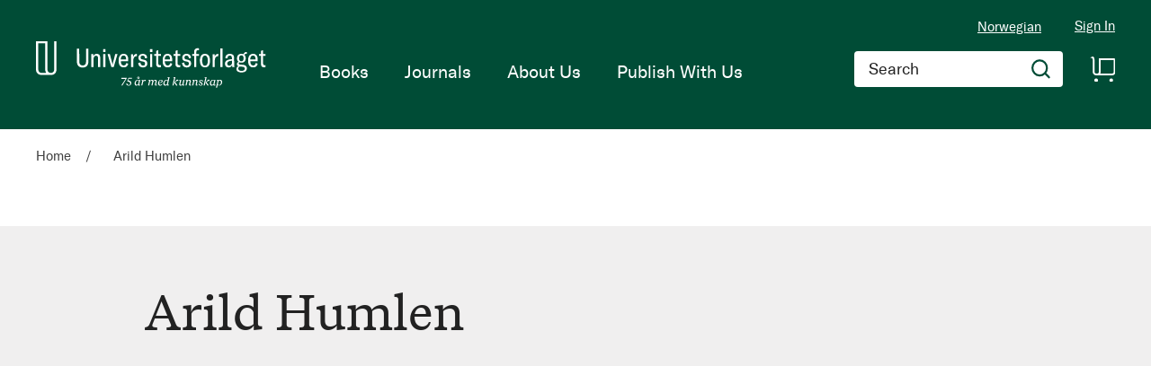

--- FILE ---
content_type: text/html; charset=UTF-8
request_url: https://www.universitetsforlaget.no/en/Arild_Humlen
body_size: 23193
content:
<!doctype html>
<html lang="en">
    <head >
        <script>
    var BASE_URL = 'https\u003A\u002F\u002Fwww.universitetsforlaget.no\u002Fen\u002F';
    var require = {
        'baseUrl': 'https\u003A\u002F\u002Fwww.universitetsforlaget.no\u002Fstatic\u002Fversion1764687961\u002Ffrontend\u002FConvert\u002Funiversitetsforlaget\u002Fen_US'
    };</script>        <meta charset="utf-8"/>
<meta name="title" content="Arild Humlen"/>
<meta name="robots" content="INDEX,FOLLOW"/>
<meta name="viewport" content="width=device-width, initial-scale=1"/>
<meta name="format-detection" content="telephone=no"/>
<title>Arild Humlen</title>
<link  rel="stylesheet" type="text/css"  media="all" href="https://www.universitetsforlaget.no/static/version1764687961/frontend/Convert/universitetsforlaget/en_US/css/styles.css" />
<link  rel="stylesheet" type="text/css"  media="all" href="https://www.universitetsforlaget.no/static/version1764687961/frontend/Convert/universitetsforlaget/en_US/Amasty_ShopbyBase/css/swiper.min.css" />
<link  rel="stylesheet" type="text/css"  media="all" href="https://www.universitetsforlaget.no/static/version1764687961/frontend/Convert/universitetsforlaget/en_US/Clerk_Clerk/css/powerstep.css" />
<link  rel="stylesheet" type="text/css"  media="all" href="https://www.universitetsforlaget.no/static/version1764687961/frontend/Convert/universitetsforlaget/en_US/Convert_PimcoreBlocks/lib/aos/aos.css" />
<link  rel="stylesheet" type="text/css"  media="all" href="https://www.universitetsforlaget.no/static/version1764687961/frontend/Convert/universitetsforlaget/en_US/Algolia_AlgoliaSearch/internals/algolia-reset.css" />
<link  rel="stylesheet" type="text/css"  media="all" href="https://www.universitetsforlaget.no/static/version1764687961/frontend/Convert/universitetsforlaget/en_US/Algolia_AlgoliaSearch/internals/instantsearch.v3.css" />
<link  rel="stylesheet" type="text/css"  media="all" href="https://www.universitetsforlaget.no/static/version1764687961/frontend/Convert/universitetsforlaget/en_US/Amasty_ShopbyBase/css/source/mkcss/amshopby-base.css" />
<link  rel="stylesheet" type="text/css"  media="all" href="https://www.universitetsforlaget.no/static/version1764687961/frontend/Convert/universitetsforlaget/en_US/Amasty_Shopby/css/source/mkcss/amshopby.css" />
<link  rel="stylesheet" type="text/css"  media="all" href="https://www.universitetsforlaget.no/static/version1764687961/frontend/Convert/universitetsforlaget/en_US/Amasty_ShopbyBrand/css/source/mkcss/ambrands.css" />
<link  rel="stylesheet" type="text/css"  media="all" href="https://www.universitetsforlaget.no/static/version1764687961/frontend/Convert/universitetsforlaget/en_US/Amasty_GdprCookie/css/source/mkcss/amgdprcookie.min.css" />
<script  type="text/javascript"  src="https://www.universitetsforlaget.no/static/version1764687961/frontend/Convert/universitetsforlaget/en_US/requirejs/require.js"></script>
<script  type="text/javascript"  src="https://www.universitetsforlaget.no/static/version1764687961/frontend/Convert/universitetsforlaget/en_US/mage/requirejs/mixins.js"></script>
<script  type="text/javascript"  src="https://www.universitetsforlaget.no/static/version1764687961/frontend/Convert/universitetsforlaget/en_US/requirejs-config.js"></script>
<script  type="text/javascript"  src="https://www.universitetsforlaget.no/static/version1764687961/frontend/Convert/universitetsforlaget/en_US/js/modernizr-custom.js"></script>
<script  type="text/javascript"  src="https://www.universitetsforlaget.no/static/version1764687961/frontend/Convert/universitetsforlaget/en_US/Algolia_AlgoliaSearch/internals/common.js"></script>
<script  type="text/javascript"  src="https://www.universitetsforlaget.no/static/version1764687961/frontend/Convert/universitetsforlaget/en_US/Algolia_AlgoliaSearch/autocomplete.js"></script>
<script  type="text/javascript"  src="https://www.universitetsforlaget.no/static/version1764687961/frontend/Convert/universitetsforlaget/en_US/Algolia_AlgoliaSearch/insights.js"></script>
<script  type="text/javascript"  src="https://www.universitetsforlaget.no/static/version1764687961/frontend/Convert/universitetsforlaget/en_US/Convert_AlgoliaSearchAmastyLabels/internals/common.js"></script>
<script  type="text/javascript"  src="https://www.universitetsforlaget.no/static/version1764687961/frontend/Convert/universitetsforlaget/en_US/Convert_AlgoliaSearchSwatches/internals/common.js"></script>
<script  type="text/javascript"  src="https://www.universitetsforlaget.no/static/version1764687961/frontend/Convert/universitetsforlaget/en_US/Convert_AlgoliaSearchFormatPrice/internals/common.js"></script>
<script  type="text/javascript"  src="https://www.universitetsforlaget.no/static/version1764687961/frontend/Convert/universitetsforlaget/en_US/Convert_AuthorAlgolia/internals/common.js"></script>
<script  type="text/javascript"  src="https://www.universitetsforlaget.no/static/version1764687961/frontend/Convert/universitetsforlaget/en_US/Convert_AlgoliaSearchBrand/internals/common.js"></script>
<script  type="text/javascript"  src="https://www.universitetsforlaget.no/static/version1764687961/frontend/Convert/universitetsforlaget/en_US/Convert_AlgoliaSearchProducts/internals/common.js"></script>
<link  rel="stylesheet" href="//vjs.zencdn.net/7.1.0/video-js.css" />
<link  rel="icon" type="image/x-icon" href="https://www.universitetsforlaget.no/media/favicon/websites/1/FAV-Icon.png" />
<link  rel="shortcut icon" type="image/x-icon" href="https://www.universitetsforlaget.no/media/favicon/websites/1/FAV-Icon.png" />
<!-- RudderStack -->
<script type="text/javascript">
!function(){"use strict";var sdkBaseUrl="https://cdn.rudderlabs.com/v3";var sdkName="rsa.min.js";var asyncScript=true ;window.rudderAnalyticsBuildType="legacy",window.rudderanalytics=[] ;var e=["setDefaultInstanceKey","load","ready","page","track","identify","alias","group","reset","setAnonymousId","startSession","endSession"] ;for(var t=0;t<e.length;t++){var n=e[t];window.rudderanalytics[n]=function(e){return function(){ window.rudderanalytics.push([e].concat(Array.prototype.slice.call(arguments)))}}(n)}try{ new Function('return import("")'),window.rudderAnalyticsBuildType="modern"}catch(a){} if(window.rudderAnalyticsMount=function(){ "undefined"==typeof globalThis&&(Object.defineProperty(Object.prototype,"__globalThis_magic__",{get:function get(){ return this},configurable:true}),__globalThis_magic__.globalThis=__globalThis_magic__, delete Object.prototype.__globalThis_magic__);var e=document.createElement("script") ;e.src="".concat(sdkBaseUrl,"/").concat(window.rudderAnalyticsBuildType,"/").concat(sdkName),e.async=asyncScript, document.head?document.head.appendChild(e):document.body.appendChild(e) },"undefined"==typeof Promise||"undefined"==typeof globalThis){var d=document.createElement("script") ;d.src="https://cdnjs.cloudflare.com/polyfill/v3/polyfill.min.js?features=Symbol%2CPromise&callback=rudderAnalyticsMount", d.async=asyncScript,document.head?document.head.appendChild(d):document.body.appendChild(d)}else{ window.rudderAnalyticsMount()}window.rudderanalytics.load ("2dwjkkpNY6sxAfYoY01fH4w5Nwv","https://aschehougokk.dataplane.rudderstack.com",{}),window.rudderanalytics.page()}();
</script>

<meta name="google-site-verification" content="s1NKbp1k1IPXNTwGTdFPMbAeFx8so7LI3F2xX6X3Teo" />

<!-- Magento security scan -->
<!--C7Z6FCo7NnABjY8kQU8FvkhxAgGInA3M-->
            <script type="text/x-magento-init">
        {
            "*": {
                "Magento_PageCache/js/form-key-provider": {}
            }
        }
    </script>
            <!-- GOOGLE TAG MANAGER -->
            <script type="text/x-magento-init">
            {
                "*": {
                    "Magento_GoogleTagManager/js/google-tag-manager": {
                        "isCookieRestrictionModeEnabled": 0,
                        "currentWebsite": 1,
                        "cookieName": "user_allowed_save_cookie",
                        "gtmAccountId": "GTM\u002DWWWVFW",
                        "storeCurrencyCode": "NOK",
                        "ordersData": []                    }
                }
            }
            </script>
            <!-- END GOOGLE TAG MANAGER -->
            <script>
    window.clerkConfig = {"action":"https:\/\/www.universitetsforlaget.no\/en\/checkout\/cart\/add\/","formKey":"oCwzifdEV3DXGIze"};
    ['afterCall','beforeRender','afterRender','onError'].forEach(function(callbackName){
        if (typeof window['clerk.' + callbackName] !== "function") {
            window['clerk.' + callbackName] = function (data) {}
        }
    });
</script>
<script>
    window.convertCustomMenu = {"isMenuOpenOnClick":false};
</script><script>
    define('VimeoPlayer', ['vimeoAPI'], function (VimeoPlayer) {
    	if (window.Vimeo === undefined) {
    		window.Vimeo = {
    			Player: VimeoPlayer
    		}
    	}
    });
</script>
<!--
/*
 * @author Convert Team
 * @copyright Copyright (c) Convert (https://www.convert.no/)
 */
-->

<script>
    requirejs([
            'https://cdn-cookieyes.com/client_data/b0c132dba4904c48439f53e1/script.js',
        ], function (vimeoCDN) {
            console.log("connected -> { https://cdn-cookieyes.com/client_data/b0c132dba4904c48439f53e1/script.js }")
        });
</script>
<link rel="stylesheet" type="text/css" media="all" href="https://maxcdn.bootstrapcdn.com/font-awesome/latest/css/font-awesome.min.css"/><script>(function(d) {var config = {kitId: 'sku5aeb', scriptTimeout: 3000, async: true}, h=d.documentElement,t=setTimeout(function(){h.className=h.className.replace(/\bwf-loading\b/g,"")+" wf-inactive";},config.scriptTimeout),tk=d.createElement("script"),f=false,s=d.getElementsByTagName("script")[0],a;h.className+=" wf-loading";tk.src='https://use.typekit.net/'+config.kitId+'.js';tk.async=true;tk.onload=tk.onreadystatechange=function(){a=this.readyState;if(f||a&&a!="complete"&&a!="loaded")return;f=true;clearTimeout(t);try{Typekit.load(config)}catch(e){}};s.parentNode.insertBefore(tk,s)})(document);</script><script src="https://cdnjs.cloudflare.com/polyfill/v3/polyfill.min.js?features=default%2CArray.prototype.includes%2CPromise" crossorigin="anonymous"></script>
<script>
    
	window.algoliaConfig = {"instant":{"enabled":true,"selector":".page-container","isAddToCartEnabled":true,"addToCartParams":{"action":"https:\/\/www.universitetsforlaget.no\/en\/checkout\/cart\/add\/uenc\/aHR0cHM6Ly93d3cudW5pdmVyc2l0ZXRzZm9ybGFnZXQubm8vZW4vQXJpbGRfSHVtbGVu\/","formKey":"oCwzifdEV3DXGIze"},"infiniteScrollEnabled":false,"urlTrackedParameters":["query","attribute:*","index","page"],"isShowProductOptions":true,"swatchesData":[],"sections":[{"name":"products","title":"Books","visibleHitsCount":"","index_name":"ufo_en_products"},{"name":"pages","title":"Articles","visibleHitsCount":"","index_name":"ufo_en_pages"},{"name":"authors","title":"Authors","visibleHitsCount":"","index_name":"ufo_en_authors"}],"hasSections":true,"productSectionTitle":"B\u00f8ker","sectionsNoProducts":[{"name":"pages","title":"Articles","visibleHitsCount":"","index_name":"ufo_en_pages"},{"name":"authors","title":"Authors","visibleHitsCount":"","index_name":"ufo_en_authors"}],"sectionsDisplayMode":"tabs","sectionsIsTabs":true},"autocomplete":{"enabled":false,"selector":".algolia-search-input","sections":[{"name":"pages","label":"Pages","hitsPerPage":"2"}],"nbOfProductsSuggestions":6,"nbOfCategoriesSuggestions":2,"nbOfQueriesSuggestions":0,"isDebugEnabled":false},"landingPage":{"query":"","configuration":"[]"},"extensionVersion":"3.2.0","applicationId":"VQ0WXHSGIC","indexName":"ufo_en","apiKey":"ODk2ODQxZWFlOWM5ZTczMzNhNzJkZDQ1MjkzZTRmOTAzMTZkM2I5MGRkYmJkNGJlY2ZlMWZjMWQ1ZDA2M2M4Y3RhZ0ZpbHRlcnM9","attributeFilter":[],"facets":[{"attribute":"price","type":"slider","label":"Price","searchable":"2","create_rule":"2"},{"attribute":"categories","type":"conjunctive","label":"Categories","searchable":"1","create_rule":"2"},{"attribute":"authors_name","type":"conjunctive","label":"Authors","searchable":"1","create_rule":"2"}],"areCategoriesInFacets":true,"hitsPerPage":12,"sortingIndices":[{"attribute":"name","sort":"asc","sortLabel":"Title","name":"ufo_en_products_name_asc","label":"Title","ranking":["asc(name)","typo","geo","words","filters","proximity","attribute","exact","custom"]},{"attribute":"market_date","sort":"asc","sortLabel":"Publishing date ascending","name":"ufo_en_products_market_date_asc","label":"Publishing date ascending","ranking":["asc(market_date)","typo","geo","words","filters","proximity","attribute","exact","custom"]},{"attribute":"market_date","sort":"desc","sortLabel":"Publish date descending","name":"ufo_en_products_market_date_desc","label":"Publish date descending","ranking":["desc(market_date)","typo","geo","words","filters","proximity","attribute","exact","custom"]}],"isSearchPage":false,"isCategoryPage":false,"isLandingPage":false,"removeBranding":false,"productId":null,"priceKey":".NOK.default","currencyCode":"NOK","currencySymbol":null,"priceFormat":{"pattern":"NOK\u00a0%s","precision":0,"requiredPrecision":0,"decimalSymbol":".","groupSymbol":",","groupLength":3,"integerRequired":false},"maxValuesPerFacet":12,"autofocus":false,"request":{"query":"","refinementKey":"","refinementValue":"","categoryId":"","landingPageId":"","path":"","level":""},"showCatsNotIncludedInNavigation":true,"showSuggestionsOnNoResultsPage":true,"baseUrl":"https:\/\/www.universitetsforlaget.no\/en","popularQueries":[],"useAdaptiveImage":false,"urls":{"logo":"https:\/\/www.universitetsforlaget.no\/static\/version1764687961\/frontend\/Convert\/universitetsforlaget\/en_US\/Algolia_AlgoliaSearch\/images\/search-by-algolia.svg"},"ccAnalytics":{"enabled":false,"ISSelector":".ais-hits--item a.result, .ais-infinite-hits--item a.result","conversionAnalyticsMode":null,"addToCartSelector":".action.primary.tocart","orderedProductIds":[]},"isPersonalizationEnabled":false,"personalization":{"enabled":false,"viewedEvents":{"viewProduct":{"eventName":"Viewed Product","enabled":false,"method":"viewedObjectIDs"}},"clickedEvents":{"productClicked":{"eventName":"Product Clicked","enabled":false,"selector":".ais-Hits-item a.result, .ais-InfiniteHits-item a.result","method":"clickedObjectIDs"},"productRecommended":{"eventName":"Recommended Product Clicked","enabled":false,"selector":".products-upsell .product-item","method":"clickedObjectIDs"}},"filterClicked":{"eventName":"Filter Clicked","enabled":false,"method":"clickedFilters"}},"analytics":{"enabled":false,"delay":"3000","triggerOnUiInteraction":"1","pushInitialSearch":"0"},"now":1768348800,"queue":{"isEnabled":true,"nbOfJobsToRun":25,"retryLimit":3,"nbOfElementsPerIndexingJob":300},"isPreventBackendRenderingEnabled":true,"areOutOfStockOptionsDisplayed":true,"translations":{"to":"to","or":"or","go":"Go","popularQueries":"You can try one of the popular search queries","seeAll":"See all products","allDepartments":"All departments","seeIn":"See products in","orIn":"or in","noProducts":"No products for query","noResults":"No results","refine":"Refine","selectedFilters":"Selected Filters","clearAll":"Clear all","previousPage":"Previous page","nextPage":"Next page","searchFor":"Search for products","relevance":"Default","categories":"Categories","products":"Products","searchBy":"Search by","searchForFacetValuesPlaceholder":"Search for other ...","showMore":"Show more products","priceFormat":{"From":"From"},"sections":{"extraTitle":{"pages":"Search results in content","products":"Search results in products"},"showMoreSection":{"pages":"Show all results in content","showLess":"Show less"}}},"author":{"abbr":{"translator":"tran.","editor":"ed.","chief_editor":"chief_editor","illustrator":"ill.","reader":"reader","photographer":"photographer"}},"convert_verk":{"enabled":false},"autofocusSelector":"form:not(#search_mini_form) input[type!=hidden]:first","autofocusNotSelector":"footer input","brand":{"enabled":false}};
</script>
<script>
    requirejs([
        'underscore',
        'algolia.swatchRenderer'
    ],function(
        _,
        swatchRenderer
    ) {
        algolia.registerHook("beforeWidgetInitialization", function(allWidgetConfiguration, algoliaBundle) {
            if (allWidgetConfiguration.refinementList) {
                var facetSettings = window.algoliaConfig.facets;
                algoliaBundle.$.each(allWidgetConfiguration.refinementList, function(key, config) {
                    var filterConfig = _.find(facetSettings, {
                        'attribute': config.attribute
                    });

                    if (filterConfig && filterConfig.swatches !== undefined) {
                        allWidgetConfiguration.refinementList[key] = swatchRenderer(config, filterConfig);
                    }
                });
            }

            return allWidgetConfiguration;
        });
    });
</script><script>
    requirejs([
        'jquery',
        'algoliaBundle',
    ], function($, algoliaBundle) {
        algolia.registerHook("beforeWidgetInitialization", function(allWidgetConfiguration) {
            if (algoliaConfig.autofocus) {
                var instant_selector = !algoliaConfig.autocomplete.enabled ? algoliaConfig.autocomplete.selector : "#instant-search-bar";
                var input = $(instant_selector)[0];
                setTimeout(function() {
                    $(input).focus();
                }, 100);
            }
            return allWidgetConfiguration;
        });
    });
</script><!--
/*
 * @author Convert Team
 * @copyright Copyright (c) Convert (https://www.convert.no/)
 */
-->
<script>
    requirejs([
        'algoliaBundle',
        'algoliaSectionWidget',
        'algoliaSectionTabsWidget',
        'algoliaSectionPagination',
        'mage/translate'
    ], function (algoliaBundle, sectionWiget, sectionTabsWidget, pagination, $t) {
        var oldWidgetInitialization,
            translations = window.algoliaConfig.translations.sections,
            $ = algoliaBundle.$;

        if (typeof algoliaHookBeforeWidgetInitialization === 'function') {
            oldWidgetInitialization = algoliaHookBeforeWidgetInitialization;
        }

        algoliaHookBeforeWidgetInitialization = function (allWidgetConfiguration) {
            if (typeof oldWidgetInitialization == 'function') {
                allWidgetConfiguration = oldWidgetInitialization(allWidgetConfiguration);
            }

            //Sections
            if (window.algoliaConfig.instant.hasSections) {
                var sectionConfig = {};

                $.each(window.algoliaConfig.instant.sections, function (key, section) {
                    var $emptyTemplateContainer = $('#instant-' + section.name + '-empty-template');
                    sectionConfig[section.name] = {
                        config: section,
                        container: '#instant-search-' + section.name + '-container',
                        headerContainer: '#section-' + section.name + '-header',
                        indexName: section.index_name,
                        templates: {
                            header: $('#instant-section-header-template').html(),
                            item: $('#instant-' + section.name + '-hit-template').html(),
                            empty: $emptyTemplateContainer.length ? $emptyTemplateContainer.html() : undefined,
                            showMore: {
                                active: '<span class="text">' + translations.showMoreSection[section.name] + '</span> <span class="count">({{moreCnt}})</span>',
                                inactive: '<span class="text">' + translations.showMoreSection.showLess + '</span>'
                            }
                        },
                        // TODO: extract cms-page specific rendering to mixin
                        showMore: section.visibleHitsCount
                    };

                    var sectionSearch = algoliaBundle.instantsearch({
                        indexName: section.index_name,
                        searchClient: algoliaBundle.algoliasearch(window.algoliaConfig.applicationId, window.algoliaConfig.apiKey),
                    });

                    sectionSearch.addWidgets([algoliaBundle.instantsearch.widgets.configure({
                        hitsPerPage: section.visibleHitsCount,
                    })]);

                    sectionSearch.addWidgets([algoliaBundle.instantsearch.widgets.hits({
                        container: '#instant-search-' + section.name + '-container',
                    })]);

                    if (algoliaPaginationConfig.enablePagination && algoliaPaginationConfig.enablePagination.indexOf(section.name) !== -1) {
                        var paginationConf = algoliaBundle.$.extend({}, allWidgetConfiguration.pagination, {
                            container: '#instant-search-' + section.name + '-pagination-container',
                            transformData: pagination.transformData,
                            padding: Math.floor(algoliaPaginationConfig.frame / 2),
                            pageSize: section.visibleHitsCount,
                            labels: {
                                previous: $t('Previous'),
                                next: $t('Next')
                            }
                        });
                        var customPagination = algoliaBundle.instantsearch.connectors.connectPagination(pagination.paginationRenderFn);
                        sectionSearch.addWidgets([customPagination(paginationConf)]);
                    }

                    sectionConfig[section.name].search = sectionSearch;
                    if (allWidgetConfiguration.index === undefined) {
                        allWidgetConfiguration.index = [];
                    }
                });

                if (window.algoliaConfig.instant.sectionsIsTabs) {
                    allWidgetConfiguration.custom.push(
                        sectionTabsWidget({
                            sections: window.algoliaConfig.instant.sections,
                            sectionConfig: sectionConfig,
                            stats: {
                                container: '#algolia-products-stats',
                                templates: {
                                    body: $('#instant-section-stats-template').html()
                                }
                            }
                        })
                    );
                    if (algoliaPaginationConfig.enablePagination && algoliaPaginationConfig.enablePagination.indexOf('products') === -1) {
                        delete allWidgetConfiguration.pagination;
                    }
                } else {
                    // stacked sections
                    $.each(window.algoliaConfig.instant.sectionsNoProducts, function (key, section) {
                        allWidgetConfiguration.custom.push(
                            sectionWiget(sectionConfig[section.name])
                        );
                    });
                }
            }

            return allWidgetConfiguration;
        }
    });
</script>
<script type="text/x-magento-init">
{
    "*": {
        "Convert_CollectionAlgolia/js/configuration": {}
    }
}
</script>
<script>
    requirejs([
        'jquery',
        'mage/utils/wrapper',
        'algoliaBundle',
        'jquery.tinyEqualizer'
    ], function($, wrapper, algoliaBundle) {
        var isNewAPI = (typeof algolia !== 'undefined' &&
                        typeof algolia.registerHook === 'function'),
            beforeWidgetInitialization,
            beforeInstantsearchInit,
            afterInstantsearchInit;

        function handleInputCrossAutocomplete(input) {
            if (input.val().length > 0) {
                input.closest('#algolia-searchbox').find('.clear-query-autocomplete').show();
                input.closest('#algolia-searchbox').find('.magnifying-glass').hide();
            }
            else {
                input.closest('#algolia-searchbox').find('.clear-query-autocomplete').hide();
                input.closest('#algolia-searchbox').find('.magnifying-glass').show();
            }
        }

        beforeWidgetInitialization = function(allWidgetConfiguration) {
            if (!algoliaConfig.autocomplete.enabled && $.isPlainObject(allWidgetConfiguration.searchBox)) {
                allWidgetConfiguration.searchBox = $.extend(
                    allWidgetConfiguration.searchBox, {
                        reset: false,
                        magnifier: false
                    }
                );
            }

            if ($.isArray(allWidgetConfiguration.rangeSlider)) {
                $.each(allWidgetConfiguration.rangeSlider, function (i, rangeSlider) {
                    if ($.isPlainObject(rangeSlider) && !$.isPlainObject(rangeSlider.pips)) {
                        allWidgetConfiguration.rangeSlider[i].pips = true;
                    }
                });
            }

            return allWidgetConfiguration;
        };

        beforeInstantsearchInit = function(instantsearchOptions) {
            var lastQuery = '';
            if (typeof instantsearchOptions.searchFunction === 'function') {
                instantsearchOptions.searchFunction = wrapper.wrap(instantsearchOptions.searchFunction, function (originalAction, helper) {
                    $(document).trigger("algolia.search", helper);
                    originalAction(helper);
                    if (helper.state.query !== '') {
                        lastQuery = helper.state.query;
                        if (window.SgyIAS !== undefined) {
                           window.SgyIAS.inited = false;
                           window.SgyIAS.destroy ? window.SgyIAS.destroy() : window.ias.destroy();
                        }
                    }
                    if (helper.state.query === '' && !algoliaConfig.isSearchPage) {
                        setTimeout(function () {
                            $.tinyEqualizer.reflow();
                            if (lastQuery !== '' && window.SgyIAS !== undefined && !window.SgyIAS.inited) {
                                window.SgyIAS.inited = true;
                                window.SgyIAS.init();
                            }
                        }, 500);
                    }
                });
            }
            return instantsearchOptions;
        };

        afterInstantsearchStart = function(search) {
            search.on('render', function () {
                setTimeout(function(){
                    $.tinyEqualizer.reflow();
                }, 500);

                if (algoliaConfig.autofocus === false && search.helper.state.query.length === 0 &&  $('input:focus').length === 0) {
                    setTimeout(function() {
                        $('input[autofocus]').focus();
                    }, 100);
                }
            });

            if (!algoliaConfig.autocomplete.enabled) {
                $(document).on('input', algoliaConfig.autocomplete.selector, function () {
                    handleInputCrossAutocomplete($(this));
                });

                if (search.helper.state.query.length !== 0) {
                    handleInputCrossAutocomplete($(algoliaConfig.autocomplete.selector))
                }
            }

            return search;
        };

        if (isNewAPI) {
            algolia.registerHook("beforeWidgetInitialization", beforeWidgetInitialization);

            algolia.registerHook("beforeInstantsearchInit", beforeInstantsearchInit);
            algolia.registerHook("afterInstantsearchStart", afterInstantsearchStart);
        } else {
            var oldWidgetInitialization,
                oldAlgoliaHookBeforeInstantsearchInit,
                oldAlgoliaHookAfterInstantsearchStart;

            if (typeof algoliaHookBeforeInstantsearchInit === 'function') {
                oldAlgoliaHookBeforeInstantsearchInit = algoliaHookBeforeInstantsearchInit;
            }

            if (typeof algoliaHookAfterInstantsearchStart === 'function') {
                oldAlgoliaHookAfterInstantsearchStart = algoliaHookAfterInstantsearchStart;
            }

            if (typeof algoliaHookBeforeWidgetInitialization === 'function') {
                oldWidgetInitialization = algoliaHookBeforeWidgetInitialization;
            }

            algoliaHookBeforeWidgetInitialization = function(allWidgetConfiguration) {
                if (typeof oldWidgetInitialization === 'function') {
                    allWidgetConfiguration = oldWidgetInitialization(allWidgetConfiguration);
                }

                return beforeWidgetInitialization(allWidgetConfiguration);
            };

            algoliaHookBeforeInstantsearchInit = function(instantsearchOptions) {
                if (typeof oldAlgoliaHookBeforeInstantsearchInit === 'function') {
                    instantsearchOptions = oldAlgoliaHookAfterInstantsearchStart(instantsearchOptions);
                }
                if (typeof beforeInstantsearchInit === 'function') {
                    instantsearchOptions = beforeInstantsearchInit(instantsearchOptions);
                }
                return instantsearchOptions;
            };

            algoliaHookAfterInstantsearchStart = function(search) {
                if (typeof oldAlgoliaHookAfterInstantsearchStart === 'function') {
                    search = oldAlgoliaHookAfterInstantsearchStart(search);
                }

                return afterInstantsearchStart(search);
            };
        }
    });
</script>
<script type="text/x-magento-init">
{
    "*": {
        "Algolia_AlgoliaSearch/instantsearch": {}
    }
}
</script>    </head>
    <body data-container="body"
          data-mage-init='{"loaderAjax": {}, "loader": { "icon": "https://www.universitetsforlaget.no/static/version1764687961/frontend/Convert/universitetsforlaget/en_US/images/loader-2.gif"}}'
        id="html-body" class="is-not-sticky author-detail-page author-arild_humlen convert_author-index-index page-layout-1column">
        
<script type="text/x-magento-init">
    {
        "*": {
            "Magento_PageBuilder/js/widget-initializer": {
                "config": {"[data-content-type=\"slider\"][data-appearance=\"default\"]":{"Magento_PageBuilder\/js\/content-type\/slider\/appearance\/default\/widget":false},"[data-content-type=\"map\"]":{"Magento_PageBuilder\/js\/content-type\/map\/appearance\/default\/widget":false},"[data-content-type=\"row\"]":{"Magento_PageBuilder\/js\/content-type\/row\/appearance\/default\/widget":false},"[data-content-type=\"tabs\"]":{"Magento_PageBuilder\/js\/content-type\/tabs\/appearance\/default\/widget":false},"[data-content-type=\"slide\"]":{"Magento_PageBuilder\/js\/content-type\/slide\/appearance\/default\/widget":{"buttonSelector":".pagebuilder-slide-button","showOverlay":"hover","dataRole":"slide"}},"[data-content-type=\"banner\"]":{"Magento_PageBuilder\/js\/content-type\/banner\/appearance\/default\/widget":{"buttonSelector":".pagebuilder-banner-button","showOverlay":"hover","dataRole":"banner"}},"[data-content-type=\"buttons\"]":{"Magento_PageBuilder\/js\/content-type\/buttons\/appearance\/inline\/widget":false},"[data-content-type=\"products\"][data-appearance=\"carousel\"]":{"Magento_PageBuilder\/js\/content-type\/products\/appearance\/carousel\/widget":false}},
                "breakpoints": {"desktop":{"label":"Desktop","stage":true,"default":true,"class":"desktop-switcher","icon":"Magento_PageBuilder::css\/images\/switcher\/switcher-desktop.svg","conditions":{"min-width":"1024px"},"options":{"products":{"default":{"slidesToShow":"5"}}}},"tablet":{"conditions":{"max-width":"1024px","min-width":"768px"},"options":{"products":{"default":{"slidesToShow":"4"},"continuous":{"slidesToShow":"3"}}}},"mobile":{"label":"Mobile","stage":true,"class":"mobile-switcher","icon":"Magento_PageBuilder::css\/images\/switcher\/switcher-mobile.svg","media":"only screen and (max-width: 768px)","conditions":{"max-width":"768px","min-width":"640px"},"options":{"products":{"default":{"slidesToShow":"3"}}}},"mobile-small":{"conditions":{"max-width":"640px"},"options":{"products":{"default":{"slidesToShow":"2"},"continuous":{"slidesToShow":"1"}}}}}            }
        }
    }
</script>

<div class="cookie-status-message" id="cookie-status">
    The store will not work correctly in the case when cookies are disabled.</div>
<script type="text/x-magento-init">
    {
        "*": {
            "cookieStatus": {}
        }
    }
</script>

<script type="text/x-magento-init">
    {
        "*": {
            "mage/cookies": {
                "expires": null,
                "path": "\u002F",
                "domain": ".www.universitetsforlaget.no",
                "secure": false,
                "lifetime": "3600"
            }
        }
    }
</script>
    <noscript>
        <div class="message global noscript">
            <div class="content">
                <p>
                    <strong>JavaScript seems to be disabled in your browser.</strong>
                    <span>
                        For the best experience on our site, be sure to turn on Javascript in your browser.                    </span>
                </p>
            </div>
        </div>
    </noscript>
<script>    require.config({
        map: {
            '*': {
                wysiwygAdapter: 'mage/adminhtml/wysiwyg/tiny_mce/tinymce4Adapter'
            }
        }
    });</script><!-- ko scope: 'company' -->
<div class="message company-warning _hidden" data-bind="css: { _hidden: !isCompanyBlocked() }">
<span>
<!-- ko i18n: 'Your company account is blocked and you cannot place orders. If you have questions, please contact your company administrator.' --><!-- /ko -->
</span>
</div>
<!-- /ko -->
<script type="text/x-magento-init">
    {
        "*": {
            "Magento_Ui/js/core/app": {
                "components": {
                    "company": {
                        "component": "Magento_Company/js/view/company",
                        "logoutUrl": "https://www.universitetsforlaget.no/en/customer/account/logout/"
                    }
                }
            }
        }
    }
</script>

<script>
    window.cookiesConfig = window.cookiesConfig || {};
    window.cookiesConfig.secure = true;
</script>    <!-- GOOGLE TAG MANAGER -->
    <noscript>
        <iframe src="https://www.googletagmanager.com/ns.html?id=GTM-WWWVFW"
                height="0" width="0" style="display:none;visibility:hidden"></iframe>
    </noscript>
    <!-- END GOOGLE TAG MANAGER -->

<script type="text/x-magento-init">
    {
        "*": {
            "Magento_GoogleTagManager/js/google-tag-manager-cart": {
                "blockNames": ["category.products.list","product.info.upsell","catalog.product.related","checkout.cart.crosssell","search_result_list"],
                "cookieAddToCart": "add_to_cart",
                "cookieRemoveFromCart": "remove_from_cart"
            }
        }
    }
</script>
<script>
    require.config({
        paths: {
            googleMaps: 'https\u003A\u002F\u002Fmaps.googleapis.com\u002Fmaps\u002Fapi\u002Fjs\u003Fv\u003D3\u0026key\u003D'
        },
        config: {
            'Magento_PageBuilder/js/utils/map': {
                style: ''
            },
            'Magento_PageBuilder/js/content-type/map/preview': {
                apiKey: '',
                apiKeyErrorMessage: 'You\u0020must\u0020provide\u0020a\u0020valid\u0020\u003Ca\u0020href\u003D\u0027https\u003A\u002F\u002Fwww.universitetsforlaget.no\u002Fen\u002Fadminhtml\u002Fsystem_config\u002Fedit\u002Fsection\u002Fcms\u002F\u0023cms_pagebuilder\u0027\u0020target\u003D\u0027_blank\u0027\u003EGoogle\u0020Maps\u0020API\u0020key\u003C\u002Fa\u003E\u0020to\u0020use\u0020a\u0020map.'
            },
            'Magento_PageBuilder/js/form/element/map': {
                apiKey: '',
                apiKeyErrorMessage: 'You\u0020must\u0020provide\u0020a\u0020valid\u0020\u003Ca\u0020href\u003D\u0027https\u003A\u002F\u002Fwww.universitetsforlaget.no\u002Fen\u002Fadminhtml\u002Fsystem_config\u002Fedit\u002Fsection\u002Fcms\u002F\u0023cms_pagebuilder\u0027\u0020target\u003D\u0027_blank\u0027\u003EGoogle\u0020Maps\u0020API\u0020key\u003C\u002Fa\u003E\u0020to\u0020use\u0020a\u0020map.'
            },
        }
    });
</script>

<script>
    require.config({
        shim: {
            'Magento_PageBuilder/js/utils/map': {
                deps: ['googleMaps']
            }
        }
    });
</script>
<div class="widget block block-static-block">
    </div>
<div class="off-canvas-wrapper">
    <div class="off-canvas-wrapper-inner" data-off-canvas-wrapper>

        <div class="off-canvas-content" data-off-canvas-content>
            <!-- Page content -->
            <div class="page-wrapper"><header class="page-header"><div class="header content">
<a href="#maincontent" class="skipLink" tabindex="1">To Main Content</a>

<div class="sticky-mm hide-for-large" tabindex="-1">
    <nav class="tab-bar">
        <section class="left-side">
            <a class="logo" tabindex="2" href="https://www.universitetsforlaget.no/en/" title="Scandinavian University Press">
    <img src="https://www.universitetsforlaget.no/static/version1764687961/frontend/Convert/universitetsforlaget/en_US/images/logo.svg"
         alt="Scandinavian University Press"
         width="446"         height="46"    />
</a>
        </section>
        <section class="right-side">
            <div class="right-side-icon-links">
                <div class="link authorization-link loggedout" data-label="or">
    <a title="Sign In" href="https://www.universitetsforlaget.no/en/customer/account/login/referer/aHR0cHM6Ly93d3cudW5pdmVyc2l0ZXRzZm9ybGFnZXQubm8vZW4vQXJpbGRfSHVtbGVu/">
        Sign In    </a>
</div>                
<div class="minicart minicart-wrapper">
    <a class="action showcart" href="https://www.universitetsforlaget.no/en/checkout/cart/"
       data-bind="scope: 'minicart_content'; " title="My Cart">
        <!-- ko wrapperCss: { 'has-item' : !!getCartParam('summary_count') } --><!-- /ko -->
        <span class="text">My Cart</span>
        <span class="counter qty empty"
              data-bind="css: { empty: !!getCartParam('summary_count') == false }, blockLoader: isLoading">
            <span class="counter-number"><!-- ko text: getCartParam('summary_count') --><!-- /ko --></span>
        </span>
    </a>
</div>
                <button class="nav-toggle" data-toggle="off-сanvas-left" title="Toggle Nav"><span>Toggle Nav</span></button>
            </div>
        </section>
    </nav>
</div>

<div class="header-row-custom show-for-large">
    <div class="sticky-header-row">
        <a class="logo" tabindex="2" href="https://www.universitetsforlaget.no/en/" title="Scandinavian University Press">
    <img src="https://www.universitetsforlaget.no/static/version1764687961/frontend/Convert/universitetsforlaget/en_US/images/logo.svg"
         alt="Scandinavian University Press"
         width="446"         height="46"    />
</a>

        <div class="nav-search-wrapper">
                        
            <div class="top-nav-wrapper">
                <div class="top-nav-search-sticky-row">

                    <div class="top-search-grid-wrapper">
                        <div class="top-search-wrapper">
                            <div class="panel wrapper"><div class="switcher language switcher-language" data-ui-id="language-switcher" id="switcher-language">
    <div class="actions dropdown options switcher-options">
        <ul class="dropdown switcher-dropdown"
            data-target="dropdown">
                                                                            <li class="view-ufo switcher-option">
                        <a href="https://www.universitetsforlaget.no/">
                            Norwegian                        </a>
                    </li>
                                    </ul>
    </div>
</div>
    <ul class="top-links">
                    <li>
                <a class="nav item "
                   title="Sign In"
                   href="https://www.universitetsforlaget.no/en/customer/account/login/referer/aHR0cHM6Ly93d3cudW5pdmVyc2l0ZXRzZm9ybGFnZXQubm8vZW4vQXJpbGRfSHVtbGVu/"
                    >
                    Sign In                </a>
            </li>
            </ul>
</div>
                            <span class="sticky-search">
                                <span class="action search"></span>
                            </span>
                            <div class="block block-search algolia-search-block">
    <div class="block block-title"><strong>Search</strong></div>
    <div class="block block-content">
        <form id="search_mini_form"
              action="https://www.universitetsforlaget.no/en/catalogsearch/result/"
              method="get">
            <div id="algolia-searchbox">
                <label for="search">Search:</label>

                <input id="search"
                       type="text"
                       name="q"
                       class="input-text algolia-search-input"
                       autocomplete="off"
                       spellcheck="false"
                       autocorrect="off"
                       autocapitalize="off"
                       placeholder="Search"
                       />

                <span class="clear-cross clear-query-autocomplete"></span>
                <button id="algolia-glass"
                        class="magnifying-glass"
                        type="submit"
                        title="Search"
                        width="24"
                        height="24"></button>
            </div>
        </form>
    </div>
</div>
                            
<div data-block="minicart" class="minicart-wrapper">
    <a class="action showcart" href="https://www.universitetsforlaget.no/en/checkout/cart/"
       data-bind="scope: 'minicart_content'" title="My&#x20;Cart">
        <!-- ko wrapperCss: { 'has-item' : !!getCartParam('summary_count') } --><!-- /ko -->
        <span class="text">My Cart</span>
        <span class="counter qty empty"
              data-bind="css: { empty: !!getCartParam('summary_count') == false }, blockLoader: isLoading">
            <span class="counter-number"><!-- ko text: getCartParam('summary_count') --><!-- /ko --></span>
            <span class="counter-label">
            <!-- ko if: getCartParam('summary_count') -->
                <!-- ko text: getCartParam('summary_count') --><!-- /ko -->
                <!-- ko i18n: 'items' --><!-- /ko -->
            <!-- /ko -->
            </span>
        </span>
    </a>
        <script>
        window.checkout = {"shoppingCartUrl":"https:\/\/www.universitetsforlaget.no\/en\/checkout\/cart\/","checkoutUrl":"https:\/\/www.universitetsforlaget.no\/en\/checkout\/","updateItemQtyUrl":"https:\/\/www.universitetsforlaget.no\/en\/checkout\/sidebar\/updateItemQty\/","removeItemUrl":"https:\/\/www.universitetsforlaget.no\/en\/checkout\/sidebar\/removeItem\/","imageTemplate":"Magento_Catalog\/product\/image_with_borders","baseUrl":"https:\/\/www.universitetsforlaget.no\/en\/","minicartMaxItemsVisible":5,"websiteId":"1","maxItemsToDisplay":10,"storeId":"2","storeGroupId":"1","customerLoginUrl":"https:\/\/www.universitetsforlaget.no\/en\/customer\/account\/login\/referer\/aHR0cHM6Ly93d3cudW5pdmVyc2l0ZXRzZm9ybGFnZXQubm8vZW4vQXJpbGRfSHVtbGVu\/","isRedirectRequired":false,"autocomplete":"off","captcha":{"user_login":{"isCaseSensitive":false,"imageHeight":50,"imageSrc":"","refreshUrl":"https:\/\/www.universitetsforlaget.no\/en\/captcha\/refresh\/","isRequired":false,"timestamp":1768368387}}};
    </script>
    <script type="text/x-magento-init">
    {
        "[data-block='minicart']": {
            "Magento_Ui/js/core/app": {"components":{"minicart_content":{"children":{"subtotal.container":{"children":{"subtotal":{"children":{"subtotal.totals":{"config":{"display_cart_subtotal_incl_tax":1,"display_cart_subtotal_excl_tax":0,"template":"Magento_Tax\/checkout\/minicart\/subtotal\/totals"},"component":"Magento_Tax\/js\/view\/checkout\/minicart\/subtotal\/totals","children":{"subtotal.totals.msrp":{"component":"Magento_Msrp\/js\/view\/checkout\/minicart\/subtotal\/totals","config":{"displayArea":"minicart-subtotal-hidden","template":"Magento_Msrp\/checkout\/minicart\/subtotal\/totals"}}}}},"component":"uiComponent","config":{"template":"Magento_Checkout\/minicart\/subtotal"}}},"component":"uiComponent","config":{"displayArea":"subtotalContainer"}},"item.renderer":{"component":"Magento_Checkout\/js\/view\/cart-item-renderer","config":{"displayArea":"defaultRenderer","template":"Magento_Checkout\/minicart\/item\/default"},"children":{"item.image":{"component":"Magento_Catalog\/js\/view\/image","config":{"template":"Magento_Catalog\/product\/image","displayArea":"itemImage"}},"checkout.cart.item.price.sidebar":{"component":"uiComponent","config":{"template":"Magento_Checkout\/minicart\/item\/price","displayArea":"priceSidebar"}}}},"extra_info":{"component":"uiComponent","config":{"displayArea":"extraInfo"}},"promotion":{"component":"uiComponent","config":{"displayArea":"promotion"}}},"config":{"itemRenderer":{"default":"defaultRenderer","simple":"defaultRenderer","virtual":"defaultRenderer"},"template":"Magento_Checkout\/minicart\/content"},"component":"Magento_Checkout\/js\/view\/minicart"}},"types":[]}        },
        "*": {
            "Magento_Ui/js/block-loader": "https\u003A\u002F\u002Fwww.universitetsforlaget.no\u002Fstatic\u002Fversion1764687961\u002Ffrontend\u002FConvert\u002Funiversitetsforlaget\u002Fen_US\u002Fimages\u002Fripple.svg"
        }
    }
    </script>
</div>


                        </div>
                    </div>
                </div>
            </div>
        </div>
        <div class="top-navigation-wrapper">
                <div class="sections nav-sections">
                <div class="section-items nav-sections-items"
             data-mage-init='{"tabs":{"openedState":"active"}}'>
                                            <div class="section-item-title nav-sections-item-title"
                     data-role="collapsible">
                    <a class="nav-sections-item-switch"
                       data-toggle="switch" href="#store.menu">
                        Menu                    </a>
                </div>
                <div class="section-item-content nav-sections-item-content"
                     id="store.menu"
                     data-role="content">
                    
<nav class="navigation" data-action="navigation">
    <ul data-mage-init='{"menu":{"expanded":true, "position":{"my":"left top","at":"left bottom"}}}'>
        <li  class="level0 nav-1 first level-top menu-item-home"><a href="https://www.universitetsforlaget.no/en/"  class="level-top"  ><span class="icon-text"><span>Home</span></span></a></li><li  class="level0 nav-2 category-item has-active level-top parent"><a href="https://www.universitetsforlaget.no/en/boker"  class="level-top"  ><span class="icon-text"><span>Books</span></span></a><ul class="level0 submenu"><li  class="level1 nav-2-1 first category-all"><a href="https://www.universitetsforlaget.no/en/boker"  ><span class="icon-text"><span>See all Books</span></span></a></li><li  class="level1 nav-2-2 category-item"><a href="https://www.universitetsforlaget.no/en/boker/barnehage"  ><span class="icon-text"><span>Pre-school</span></span></a></li><li  class="level1 nav-2-3 category-item"><a href="https://www.universitetsforlaget.no/en/boker/estetiske-fag"  ><span class="icon-text"><span>Aesthetics</span></span></a></li><li  class="level1 nav-2-4 category-item"><a href="https://www.universitetsforlaget.no/en/boker/forskningsmetode"  ><span class="icon-text"><span>Scientific Method</span></span></a></li><li  class="level1 nav-2-5 category-item"><a href="https://www.universitetsforlaget.no/en/boker/helse-og-sosialfag"  ><span class="icon-text"><span>Health and Social Care</span></span></a></li><li  class="level1 nav-2-6 category-item"><a href="https://www.universitetsforlaget.no/en/boker/historie-og-filosofi"  ><span class="icon-text"><span>History and Philosophy</span></span></a></li><li  class="level1 nav-2-7 category-item"><a href="https://www.universitetsforlaget.no/en/boker/juss"  ><span class="icon-text"><span>Law</span></span></a></li><li  class="level1 nav-2-8 category-item has-active"><a href="https://www.universitetsforlaget.no/en/boker/markedsforing-okonomi-og-ledelse"  ><span class="icon-text"><span>Marketing, Business and Economics</span></span></a></li><li  class="level1 nav-2-9 category-item"><a href="https://www.universitetsforlaget.no/en/boker/mediefag-og-journalistikk"  ><span class="icon-text"><span>Media and Journalism</span></span></a></li><li  class="level1 nav-2-10 category-item"><a href="https://www.universitetsforlaget.no/en/boker/psykologi-og-medisin"  ><span class="icon-text"><span>Psychology and Medicine</span></span></a></li><li  class="level1 nav-2-11 category-item"><a href="https://www.universitetsforlaget.no/en/boker/realfag-og-it"  ><span class="icon-text"><span>Science and IT</span></span></a></li><li  class="level1 nav-2-12 category-item"><a href="https://www.universitetsforlaget.no/en/boker/religion-livssyn-teologi-og-etikk"  ><span class="icon-text"><span>Religion, Theology and Ethics</span></span></a></li><li  class="level1 nav-2-13 category-item"><a href="https://www.universitetsforlaget.no/en/boker/samfunnsvitenskap"  ><span class="icon-text"><span>Social Sciences</span></span></a></li><li  class="level1 nav-2-14 category-item"><a href="https://www.universitetsforlaget.no/en/boker/skole-og-utdanning"  ><span class="icon-text"><span>School and Education</span></span></a></li><li  class="level1 nav-2-15 category-item"><a href="https://www.universitetsforlaget.no/en/boker/sprak-og-litteraturvitenskap"  ><span class="icon-text"><span>Language and Literature</span></span></a></li><li  class="level1 nav-2-16 category-item"><a href="https://www.universitetsforlaget.no/en/boker/studieteknikk-og-handboker"  ><span class="icon-text"><span>Study Skills and Handbooks</span></span></a></li><li  class="level1 nav-2-17 category-item"><a href="https://www.universitetsforlaget.no/en/boker/hva-er-bokene"  ><span class="icon-text"><span>Hva er- Series</span></span></a></li><li  class="level1 nav-2-18 category-item"><a href="https://www.universitetsforlaget.no/en/boker/engelske-boker"  ><span class="icon-text"><span>Books in English</span></span></a></li><li  class="level1 nav-2-19 category-item last"><a href="https://www.universitetsforlaget.no/en/boker/apen-tilgang"  ><span class="icon-text"><span>Open Access</span></span></a></li></ul></li><li  class="level0 nav-3 category-item level-top"><a href="https://www.universitetsforlaget.no/en/journals"  class="level-top"  ><span class="icon-text"><span>Journals</span></span></a></li><li  class="level0 nav-4 category-item level-top"><a href="https://www.universitetsforlaget.no/en/about-us/about-universitetsforlaget"  class="level-top"  ><span class="icon-text"><span>About Us</span></span></a></li><li  class="level0 nav-5 category-item last level-top"><a href="https://www.universitetsforlaget.no/en/author/publish-with-us"  class="level-top"  ><span class="icon-text"><span>Publish With Us</span></span></a></li>            </ul>
    </nav>                </div>
                                            <div class="section-item-title nav-sections-item-title"
                     data-role="collapsible">
                    <a class="nav-sections-item-switch"
                       data-toggle="switch" href="#store.links">
                        Account                    </a>
                </div>
                <div class="section-item-content nav-sections-item-content"
                     id="store.links"
                     data-role="content">
                    <!-- Account links -->                </div>
                    </div>
    </div>
        </div>
    </div>
</div>
</div></header><div class="widget block block-static-block">
    </div>
<div class="mobile-search-wrapper"><div class="mobile-search-bar">
    <div id="mobile-menu-search">
    </div>
</div></div><div class="page-container"><main id="maincontent" class="page-main"><div id="algolia-autocomplete-container"></div><div class="author-detail-view"><div class="author-widget">
    <div class="top-controls-wrapper"><div class="breadcrumbs">
    <ul class="items">
                    <li class="item home">
                            <a href="https://www.universitetsforlaget.no/en/"
                   title="Go to Home Page">
                    Home                </a>
                        </li>
                    <li class="item author">
                            <strong>Arild Humlen</strong>
                        </li>
            </ul>
</div>
</div>    <div class="aw-wrapper">
        <h1 class="aw-title aw-title-mobile">Arild Humlen</h1>
                <div class="aw-info">
                        <h1 class="aw-title">Arild Humlen</h1>

            
            
                    </div>
    </div>
</div>
</div><a id="contentarea" tabindex="-1"></a>
<div class="page messages"><div data-placeholder="messages"></div>
<div data-bind="scope: 'messages'">
    <div data-bind="foreach: { data: cookieMessages, as: 'message' }" class="messages">
        <div data-bind="attr: {
            class: 'message-' + message.type + ' ' + message.type + ' message',
            'data-ui-id': 'message-' + message.type
        }">
            <div class="message-wrap">
                <div class="message-text" data-bind="html: message.text"></div>
                <em class="message-close"></em>
            </div>
        </div>
    </div>
    <div data-bind="foreach: { data: messages().messages, as: 'message' }" class="messages">
        <div data-bind="attr: {
            class: 'message-' + message.type + ' ' + message.type + ' message',
            'data-ui-id': 'message-' + message.type
        }">
            <div class="message-wrap">
                <div class="message-text" data-bind="html: message.text"></div>
                <em class="message-close"></em>
            </div>
        </div>
    </div>
</div>
<script type="text/x-magento-init">
    {
        "*": {
            "Magento_Ui/js/core/app": {
                "components": {
                        "messages": {
                            "component": "Magento_Theme/js/view/messages"
                        }
                    }
                }
            }
    }
</script>
</div><div class="columns"><div class="column main"><input name="form_key" type="hidden" value="oCwzifdEV3DXGIze" /><script type="text/x-magento-init">
    {
        "*": {
            "Magento_Customer/js/section-config": {
                "sections": {"stores\/store\/switch":["*"],"stores\/store\/switchrequest":["*"],"directory\/currency\/switch":["*"],"*":["messages","company"],"customer\/account\/logout":["*","recently_viewed_product","recently_compared_product","persistent"],"customer\/account\/loginpost":["*"],"customer\/account\/createpost":["*"],"customer\/account\/editpost":["*"],"customer\/ajax\/login":["checkout-data","cart","captcha"],"catalog\/product_compare\/add":["compare-products"],"catalog\/product_compare\/remove":["compare-products"],"catalog\/product_compare\/clear":["compare-products"],"sales\/guest\/reorder":["cart","shipping-bar"],"sales\/order\/reorder":["cart","shipping-bar"],"rest\/v1\/requisition_lists":["requisition"],"requisition_list\/requisition\/delete":["requisition"],"requisition_list\/item\/addtocart":["cart"],"checkout\/cart\/add":["cart","directory-data","multicart_message","shipping-bar"],"checkout\/cart\/delete":["cart","shipping-bar"],"checkout\/cart\/updatepost":["cart","shipping-bar"],"checkout\/cart\/updateitemoptions":["cart","shipping-bar"],"checkout\/cart\/couponpost":["cart","shipping-bar"],"checkout\/cart\/estimatepost":["cart","shipping-bar"],"checkout\/cart\/estimateupdatepost":["cart","shipping-bar"],"checkout\/onepage\/saveorder":["cart","checkout-data","last-ordered-items","shipping-bar","customer_downloadable"],"checkout\/sidebar\/removeitem":["cart","shipping-bar"],"checkout\/sidebar\/updateitemqty":["cart","shipping-bar"],"rest\/*\/v1\/carts\/*\/payment-information":["cart","last-ordered-items","captcha","instant-purchase","shipping-bar","customer_downloadable"],"rest\/*\/v1\/guest-carts\/*\/payment-information":["cart","captcha","shipping-bar"],"rest\/*\/v1\/guest-carts\/*\/selected-payment-method":["cart","checkout-data","shipping-bar"],"rest\/*\/v1\/carts\/*\/selected-payment-method":["cart","checkout-data","instant-purchase","shipping-bar"],"customer_order\/cart\/updatefaileditemoptions":["cart"],"checkout\/cart\/updatefaileditemoptions":["cart"],"customer_order\/cart\/advancedadd":["cart"],"checkout\/cart\/advancedadd":["cart"],"checkout\/cart\/removeallfailed":["cart"],"checkout\/cart\/removefailed":["cart"],"customer_order\/cart\/addfaileditems":["cart"],"checkout\/cart\/addfaileditems":["cart"],"customer_order\/sku\/uploadfile":["cart"],"wishlist\/index\/add":["wishlist"],"wishlist\/index\/remove":["wishlist"],"wishlist\/index\/updateitemoptions":["wishlist"],"wishlist\/index\/update":["wishlist"],"wishlist\/index\/cart":["wishlist","cart","shipping-bar"],"wishlist\/index\/fromcart":["wishlist","cart","shipping-bar"],"wishlist\/index\/allcart":["wishlist","cart","shipping-bar"],"wishlist\/shared\/allcart":["wishlist","cart","shipping-bar"],"wishlist\/shared\/cart":["cart","shipping-bar"],"giftregistry\/index\/cart":["cart"],"giftregistry\/view\/addtocart":["cart"],"customer\/address\/*":["instant-purchase"],"customer\/account\/*":["instant-purchase"],"vault\/cards\/deleteaction":["instant-purchase"],"multishipping\/checkout\/overviewpost":["cart","shipping-bar"],"wishlist\/index\/copyitem":["wishlist"],"wishlist\/index\/copyitems":["wishlist"],"wishlist\/index\/deletewishlist":["wishlist","multiplewishlist"],"wishlist\/index\/createwishlist":["multiplewishlist"],"wishlist\/index\/editwishlist":["multiplewishlist"],"wishlist\/index\/moveitem":["wishlist"],"wishlist\/index\/moveitems":["wishlist"],"wishlist\/search\/addtocart":["cart","wishlist"],"rest\/*\/v1\/carts\/*\/po-payment-information":["cart","checkout-data","last-ordered-items"],"purchaseorder\/purchaseorder\/success":["cart","checkout-data","last-ordered-items"],"persistent\/index\/unsetcookie":["persistent"],"quickorder\/sku\/uploadfile\/":["cart"],"review\/product\/post":["review"],"gdpr\/customer\/anonymise":["customer"],"ajaxcart":["cart","shipping-bar"],"kindle\/kindle\/edit":["customer"],"*\/placeorder":["shipping-bar"],"*\/place":["shipping-bar"],"creditsystem\/index\/addcredittocart":["cart"]},
                "clientSideSections": ["checkout-data","cart-data"],
                "baseUrls": ["https:\/\/www.universitetsforlaget.no\/en\/"],
                "sectionNames": ["messages","customer","compare-products","last-ordered-items","requisition","cart","directory-data","captcha","wishlist","company","company_authorization","negotiable_quote","instant-purchase","loggedAsCustomer","multiplewishlist","purchase_order","persistent","review","multicart_message","shipping-bar","customer_downloadable","recently_viewed_product","recently_compared_product","product_data_storage"]            }
        }
    }
</script>
<script type="text/x-magento-init">
    {
        "*": {
            "Magento_Customer/js/customer-data": {
                "sectionLoadUrl": "https\u003A\u002F\u002Fwww.universitetsforlaget.no\u002Fen\u002Fcustomer\u002Fsection\u002Fload\u002F",
                "expirableSectionLifetime": 60,
                "expirableSectionNames": ["cart","persistent"],
                "cookieLifeTime": "3600",
                "updateSessionUrl": "https\u003A\u002F\u002Fwww.universitetsforlaget.no\u002Fen\u002Fcustomer\u002Faccount\u002FupdateSession\u002F"
            }
        }
    }
</script>
<script type="text/x-magento-init">
    {
        "*": {
            "Magento_Customer/js/invalidation-processor": {
                "invalidationRules": {
                    "website-rule": {
                        "Magento_Customer/js/invalidation-rules/website-rule": {
                            "scopeConfig": {
                                "websiteId": "1"
                            }
                        }
                    }
                }
            }
        }
    }
</script>
<script type="text/x-magento-init">
    {
        "body": {
            "pageCache": {"url":"https:\/\/www.universitetsforlaget.no\/en\/page_cache\/block\/render\/author_id\/3987\/","handles":["default","convert_author_index_index","convert_author_view","convert_author_view_id_3987","algolia_search_handle","algolia_search_handle_with_topsearch"],"originalRequest":{"route":"convert_author","controller":"index","action":"index","uri":"\/en\/Arild_Humlen"},"versionCookieName":"private_content_version"}        }
    }
</script>
<script type="text/x-magento-init">
{
    "*": {
        "Magento_Banner/js/model/banner":
            {"sectionLoadUrl":"https:\/\/www.universitetsforlaget.no\/en\/banner\/ajax\/load\/","cacheTtl":30000}        }
}
</script>
<div data-mage-init='{"feedReport":[]}'></div></div></div></main><div class="page-bottom"><div class="widget block block-static-block">
    </div>
</div></div><footer class="page-footer"><div class="footer-inner"><div class="footer-contacts-socials"><div class="footer-contacts-socials-wrapper"><div class="footer-contacts-wrapper"><h3>Contact</h3>
<p><strong>Universitetsforlaget<br></strong>75 år med kunnskap<br><br>Aschehoug AS<br>Org.nr: NO 935 302 137</p>
<p><strong>Visit us:</strong><br>Sehesteds gate 3<br>0164 Oslo<br>Norway</p>
<p><strong>Postal address:</strong><br>Postboks 508 Sentrum <br>NO-0105 Oslo<br>Norway</p>
<p>Phone: +47 24 14 75 00<br><a href="mailto:post@universitetsforlaget.no">post@universitetsforlaget.no</a></p>    <div class="footer links">
                            <p class="description">Følg oss:</p>
                <ul class="footer-social">
                            <li><a target="_blank" class="nav item icon-facebook"
                       title="Facebook"
                       href="https://www.facebook.com/universitetsforlaget"><span>Facebook</span></a></li>
                            <li><a target="_blank" class="nav item icon-linkedin"
                       title="LinkedIn"
                       href="https://www.linkedin.com/company/71426"><span>LinkedIn</span></a></li>
                            <li><a target="_blank" class="nav item icon-instagram"
                       title="Instagram"
                       href="https://www.instagram.com/universitetsforlaget/"><span>Instagram</span></a></li>
                    </ul>
    </div>
</div></div><div class="footer-copyrights">
    <small class="copyright">
        <span>Copyright © Universitetsforlaget 
</span>
    </small>
    <small class="cookies">
        <span></span>
                    <a href="https://www.universitetsforlaget.no/en/privacy-policy/cookies/">Cookies</a>
                            <a href="https://www.universitetsforlaget.no/en/privacy-policy/">Privacy Policy</a>
            </small>
</div></div>
<div class="footer-content">
    <div class="footer-list footer content">
                                                                        <div class="footer-block convert-links">
                        <div class="">
                        <h3>Customer Support</h3>
                <ul class="footer links">
                            <li>
                    <a class="nav item "
                       href="https://www.universitetsforlaget.no/en/support/shipping"
                        >
                        Shipping and Delivery                    </a>
                </li>
                            <li>
                    <a class="nav item "
                       href="https://www.universitetsforlaget.no/en/support/returns"
                        >
                        Returns                    </a>
                </li>
                            <li>
                    <a class="nav item "
                       href="https://www.universitetsforlaget.no/en/support/contact-customer-service"
                        >
                        Contact Customer Support                    </a>
                </li>
                            <li>
                    <a class="nav item "
                       href="https://www.universitetsforlaget.no/en/support/terms-and-conditions"
                        >
                        Terms & Conditions                    </a>
                </li>
                    </ul>
    </div>
                </div>
                                                                <div class="footer-block our-websites">
                        <div class="">
                        <h3>Our Sites</h3>
                <ul class="footer links">
                            <li>
                    <a class="nav item "
                       href="https://www.scup.com"
                         target="_blank" >
                        Scandinavian University Press                    </a>
                </li>
                            <li>
                    <a class="nav item "
                       href="https://juridika.no"
                         target="_blank" >
                        Juridika                    </a>
                </li>
                            <li>
                    <a class="nav item "
                       href="https://kunne.no/"
                         target="_blank" >
                        Kunne                    </a>
                </li>
                            <li>
                    <a class="nav item "
                       href="https://ublogg.no"
                         target="_blank" >
                        Ublogg                    </a>
                </li>
                    </ul>
    </div>
                </div>
                                                                <div class="footer-block ">
                        <div class="">
                        <h3>Universitetsforlaget</h3>
                <ul class="footer links">
                            <li>
                    <a class="nav item "
                       href="https://www.universitetsforlaget.no/en/about-us/contact-us"
                        >
                        Contact Us                    </a>
                </li>
                            <li>
                    <a class="nav item "
                       href="https://www.universitetsforlaget.no/en/about-us/about-universitetsforlaget"
                        >
                        About Universitetsforlaget                    </a>
                </li>
                            <li>
                    <a class="nav item "
                       href="https://www.universitetsforlaget.no/en/about-us/lecturer-support"
                        >
                        Lecturer Support                    </a>
                </li>
                            <li>
                    <a class="nav item "
                       href="https://www.universitetsforlaget.no/en/about-us/booksellers"
                        >
                        Booksellers                    </a>
                </li>
                            <li>
                    <a class="nav item "
                       href="https://www.universitetsforlaget.no/en/about-us/press-and-media"
                        >
                        Press and Media                    </a>
                </li>
                            <li>
                    <a class="nav item "
                       href="https://osloliteraryagency.no/"
                        >
                        Foreign rights                    </a>
                </li>
                    </ul>
    </div>
                </div>
                                                                                                                            <div class="footer-block newsletter">
                    

<input type="hidden"
    name="am-gdpr-checkboxes-from"
    value="subscription" />
<div class="block newsletter">
    <div class="title"><strong>Keep yourself updated!</strong></div>
    <div class="description">Sign up for our newsletter and stay up to date with new releases and news from us.</div>
    <div class="content">
        <a class="subscribe-button" href="https://www.universitetsforlaget.no/en/subscribe/">Subscribe to newsletters</a>
    </div>
</div>
                </div>
                        </div>
</div>
</div></footer><script type="text/x-magento-init">
        {
            "*": {
                "Magento_Ui/js/core/app": {
                    "components": {
                        "storage-manager": {
                            "component": "Magento_Catalog/js/storage-manager",
                            "appendTo": "",
                            "storagesConfiguration" : {"recently_viewed_product":{"requestConfig":{"syncUrl":"https:\/\/www.universitetsforlaget.no\/en\/catalog\/product\/frontend_action_synchronize\/"},"lifetime":"1000","allowToSendRequest":null},"recently_compared_product":{"requestConfig":{"syncUrl":"https:\/\/www.universitetsforlaget.no\/en\/catalog\/product\/frontend_action_synchronize\/"},"lifetime":"1000","allowToSendRequest":null},"product_data_storage":{"updateRequestConfig":{"url":"https:\/\/www.universitetsforlaget.no\/en\/rest\/ufo_en\/V1\/products-render-info"},"requestConfig":{"syncUrl":"https:\/\/www.universitetsforlaget.no\/en\/catalog\/product\/frontend_action_synchronize\/"},"allowToSendRequest":null}}                        }
                    }
                }
            }
        }
</script>



<div class="amgdpr-privacy-policy" id="amgdpr-privacy-popup"></div>

<script type="text/x-magento-init">
    {
        "#amgdpr-privacy-popup": {
            "Amasty_Gdpr/js/popup":{
                "textUrl":"https://www.universitetsforlaget.no/en/gdpr/policy/policytext/",
                "modalClass": "amgdpr-modal-container"
            }
        }
    }
</script>
<style>
    #bss_ajaxcart_popup .btn-continue .continue {
        background: #1979c3;
        color: #ffffff;
    }

    #bss_ajaxcart_popup .btn-continue .continue:hover {
        background: #006bb4;
    }

    #bss_ajaxcart_popup .btn-viewcart .viewcart {
        background: #1979c3;
        color: #ffffff;
    }

    #bss_ajaxcart_popup .btn-viewcart .viewcart:hover {
        background: #006bb4;
    }
</style>

	<div id="bss_ajaxcart_popup" class="add-to-cart-popup" data-reveal>
	</div>
	<script>
		var ajaxCart;
		require(['jquery', 'bssAjaxcart'],function($, BssAjaxCart){
			$(document).ready(function() {
				ajaxCart = new BssAjaxCart();
				ajaxCart.init('https://www.universitetsforlaget.no/en/ajaxcart/', false, false, 'https://www.universitetsforlaget.no/en/ajaxcart/index/view/');
			});
		});
	</script>
<!-- Start of Clerk.io E-commerce Personalisation tool - www.clerk.io -->
<script type="text/javascript">
    (function(w,d){
        var e=d.createElement('script');e.type='text/javascript';e.async=true;
        e.src=(d.location.protocol=='https:'?'https':'http')+'://cdn.clerk.io/clerk.js';
        var s=d.getElementsByTagName('script')[0];s.parentNode.insertBefore(e,s);
        w.__clerk_q=w.__clerk_q||[];w.Clerk=w.Clerk||function(){w.__clerk_q.push(arguments)};
    })(window,document);

        Clerk('config', {
            key: 'ne9itRH9ZXcfYl49SErwH5BA9F9InGyE',
            collect_email: false,
            language: 'english',            globals: {
                uenc: 'aHR0cDovL3d3dy51bml2ZXJzaXRldHNmb3JsYWdldC5uby9lbi9BcmlsZF9IdW1sZW4=',
                formkey: 'oCwzifdEV3DXGIze'
            }
        });

          var collectbaskets = false;
          
          if(collectbaskets){

            let open = XMLHttpRequest.prototype.open; 
            XMLHttpRequest.prototype.open = function() {
                this.addEventListener("load", function(){

                    if( this.responseURL.includes("=cart")){
                        
                        if (this.readyState === 4 && this.status === 200) {
                            var response = JSON.parse(this.responseText);

                            var clerk_productids = [];
                            if(response && response.hasOwnProperty('cart') && response.cart.hasOwnProperty('items') ){

                                for (var i = 0, len = response.cart.items.length; i < len; i++) {
                                    clerk_productids.push(response.cart.items[i].item_id);
                                }
                            }

                            clerk_productids = clerk_productids.map(Number);
                            var clerk_last_productids = [];
                            if( localStorage.getItem('clerk_productids') !== null ){
                                clerk_last_productids = localStorage.getItem('clerk_productids').split(",");
                                clerk_last_productids = clerk_last_productids.map(Number);  
                            }
                            clerk_productids = clerk_productids.sort((a, b) => a - b);
                            clerk_last_productids = clerk_last_productids.sort((a, b) => a - b);
                            if(JSON.stringify(clerk_productids) == JSON.stringify(clerk_last_productids)){
                                // if equal - do nothing
                            }else{
                                if(JSON.stringify(clerk_productids) === "[0]" ){
                                    Clerk('cart', 'set', []);
                                }else{
                                    Clerk('cart', 'set', clerk_productids);
                                }
                            }
                            localStorage.setItem("clerk_productids", clerk_productids);
                        }                         
                    }
                }, false);
                open.apply(this, arguments);
            };

        } 

</script>
<!-- End of Clerk.io E-commerce Personalisation tool - www.clerk.io -->
<script>
    requirejs([
        'jquery',
        'aos',
        'videojs',
        'videojs.youtube',
        'videojs.vimeo',
        'domReady!'
    ], function ($, aos, videojs) {
        aos.init();
 
        $('.video-banner').each(function (key, el) {
            var params = $(el).data('banner-setup'),
                player = videojs(el, params);
        });

        $('.convert-video-button-ctr').on('click', function(e) {
            var playerContainer = $(this).closest('.convert-video').find('.video-banner');
                player = videojs(playerContainer.attr('id'));
            if (player) {
                if (player.currentType() === 'video/vimeo') {
                    var iframe = playerContainer.find('iframe')[0],
                    player = new Vimeo.Player(iframe);
                }
                player.play();
            }
        });
    });
</script>

<!-- Product hit template -->
<script type="text/template" id="autocomplete_products_template">
    <a class="algoliasearch-autocomplete-hit"
        {{^__queryID}} href="{{url}}" {{/__queryID}}
        {{#__queryID}} href="{{urlForInsights}}" {{/__queryID}}
    >
        {{#thumbnail_url}}
        <div class="thumb"><img src="{{thumbnail_url}}" alt="{{{name}}}" /></div>
        {{/thumbnail_url}}

        <div class="info">
            {{{_highlightResult.name.value}}}

            <div class="algoliasearch-autocomplete-category">
                {{#categories_without_path}}
                in {{{categories_without_path}}}
                {{/categories_without_path}}

                {{#_highlightResult.color}}
                {{#_highlightResult.color.value}}
                <span>
                    {{#categories_without_path}} | {{/categories_without_path}}
                    Color: {{{_highlightResult.color.value}}}
                </span>
                {{/_highlightResult.color.value}}
                {{/_highlightResult.color}}
            </div>

            <div class="algoliasearch-autocomplete-price">
                    <span class="after_special
                                {{#price.NOK.default_original_formated}}
                                    promotion
                                {{/price.NOK.default_original_formated}}">
                        {{price.NOK.default_formated}}
                    </span>

                {{#price.NOK.default_original_formated}}
                    <span class="before_special">
                        {{price.NOK.default_original_formated}}
                    </span>
                {{/price.NOK.default_original_formated}}
                {{#price.NOK.default_tier_formated}}
                    <span class="tier_price">
                        As low as                        <span class="tier_value">{{price.NOK.default_tier_formated}}</span>
                    </span>
                {{/price.NOK.default_tier_formated}}
            </div>
        </div>
    </a>
</script>
<!-- Category hit template -->
<script type="text/template" id="autocomplete_categories_template">
    <a class="algoliasearch-autocomplete-hit" href="{{url}}">
        {{#image_url}}
        <div class="thumb">
            <img src="{{{image_url}}}" alt="{{{name}}}" />
        </div>
        {{/image_url}}

        {{#image_url}}
        <div class="info">
            {{/image_url}}
            {{^image_url}}
            <div class="info-without-thumb">
                {{#_highlightResult.path}}
                {{{_highlightResult.path.value}}}
                {{/_highlightResult.path}}
                {{^_highlightResult.path}}
                {{{path}}}
                {{/_highlightResult.path}}

                {{#product_count}}
                <small>({{product_count}})</small>
                {{/product_count}}

            </div>
            <div class="algolia-clearfix"></div>
            {{/image_url}}
        </div>
    </a>
</script><!-- Page hit template -->
<script type="text/template" id="autocomplete_pages_template">
    <a class="algoliasearch-autocomplete-hit" href="{{url}}">
        <div class="info-without-thumb">
            {{{_highlightResult.name.value}}}
            {{#content}}
            <div class="details">
                {{{content}}}
            </div>
            {{/content}}
        </div>
        <div class="algolia-clearfix"></div>
    </a>
</script><!-- Extra attribute hit template -->
<script type="text/template" id="autocomplete_extra_template">
    <a class="algoliasearch-autocomplete-hit" href="{{url}}">
        <div class="info-without-thumb">
            {{{_highlightResult.value.value}}}
        </div>
        <div class="algolia-clearfix"></div>
    </a>
</script>
<!-- Suggestion hit template -->
<script type="text/template" id="autocomplete_suggestions_template">
    <a class="algoliasearch-autocomplete-hit" href="{{url}}">
        <svg xmlns="http://www.w3.org/2000/svg"
             class="algolia-glass-suggestion magnifying-glass"
             width="24"
             height="24"
             viewBox="0 0 128 128">
            <g transform="scale(2.5)">
                <path stroke-width="3" d="M19.5 19.582l9.438 9.438"></path>
                <circle stroke-width="3" cx="12" cy="12" r="10.5" fill="none"></circle>
                <path d="M23.646 20.354l-3.293 3.293c-.195.195-.195.512 0 .707l7.293 7.293c.195.195.512.195.707
                0l3.293-3.293c.195-.195.195-.512 0-.707l-7.293-7.293c-.195-.195-.512-.195-.707 0z" ></path>
            </g>
        </svg>
        <div class="info-without-thumb">
            {{{_highlightResult.query.value}}}

            {{#category}}
                <span class="text-muted">in</span>
                <span class="category-tag">{{category}}</span>
            {{/category}}
        </div>
        <div class="algolia-clearfix"></div>
    </a>
</script>
<script type="text/template" id="menu-template">
    <div class="autocomplete-wrapper">
        <div class="col9">
            <div class="aa-dataset-products"></div>
        </div>
        <div class="col3">
            <div class="other-sections">
                <div class="aa-dataset-suggestions"></div>
                                    <div class="aa-dataset-0"></div>
                                    <div class="aa-dataset-1"></div>
                                    <div class="aa-dataset-2"></div>
                                    <div class="aa-dataset-3"></div>
                                    <div class="aa-dataset-4"></div>
                                    <div class="aa-dataset-5"></div>
                                    <div class="aa-dataset-6"></div>
                                    <div class="aa-dataset-7"></div>
                                    <div class="aa-dataset-8"></div>
                                    <div class="aa-dataset-9"></div>
                            </div>
        </div>
    </div>
</script><style>
.algolia-search-tab-header.no-result {color: #999;}
</style>
<!-- Wrapping template -->
<script type="text/template" id="instant_wrapper_template">

    <div class="algolia-instant-category-view-top"><div class="widget block block-static-block">
    </div>
</div>
    <div class="page-main">

        {{#findAutocomplete}}
            <div id="algolia-autocomplete-container"></div>
        {{/findAutocomplete}}

        <div class="category-header algolia-category-header">
            <div class="top-controls-wrapper">
                <div class="breadcrumbs">
    <ul class="items">
                    <li class="item Home">
                            <a href="https://www.universitetsforlaget.no/en/"
                   title="Home">
                    Home                </a>
                        </li>
                    <li class="item Search&#x20;results">
                            <strong>Search results</strong>
                        </li>
            </ul>
</div>
            </div>
            <div class="category-view algolia-category-view">
                                                <div class="page-title-wrapper">
                    <h1 class="page-title">Search results</h1>
                </div>
            </div>
        </div>

        <div id="algolia_instant_selector" class="algolia-instant-selector">

            <div class="product data items" id="algolia_instant_tabs">

                <!-- Tab Links -->
                <div class="algolia-search-tabs-header">
                    {{#config.sections}}
                    <div class="tabs-header-item" data-role="collapsible" id="section-{{name}}-header">
                        <a class="tabs-header-link" data-toggle="trigger" href="#instant-search-{{name}}-container">
                            {{title}}
                            <!--<span class="tabs-header-qty"></span>-->
                        </a>
                    </div>
                    {{/config.sections}}
                </div>

                <!-- Tab Contents -->
                <div class="algolia-search-tabs-content">
                    <div class="tabs-content-item" id="instant-search-products-container" data-role="content">
                        <!-- Products Tab -->
                        <div class="tabs-content-wrapper">
                            <div class="toolbar toolbar-products algolia-toolbar-products">
                                <div id="algolia-stats" class="toolbar-amount"></div>
                                <div class="toolbar-sorter sorter">
                                    <label class="sorter-label" for="sorter">Sort by</label>
                                    <span class="sorter-options" id="algolia-sorts"></span>
                                </div>
                            </div>
                            <div class="sidebar sidebar-main algolia-left-container" id="algolia-left-container" style="clear:left;">
                                <div id="refine-toggle" class="button expanded hide-for-large">+ Refine</div>
                                <div class="hidden-sm hidden-xs algolia-search-facets-container" id="instant-search-facets-container">
                                    <div id="current-refinements" class="algolia-current-refinements"></div>
                                    <div id="clear-refinements" class="hide"></div>
                                </div>
                            </div>
                            <div class="column main algolia-right-container" id="algolia-right-container">
                                {{#second_bar}}
                                <div id="instant-search-bar-container" class="hide">
                                    <div id="instant-search-box">
                                        <div class="instant-search-bar-label">
                                            <svg xmlns="http://www.w3.org/2000/svg" class="magnifying-glass" width="24" height="24" viewBox="0 0 128 128">
                                                <g transform="scale(4)">
                                                    <path stroke-width="3" d="M19.5 19.582l9.438 9.438"></path>
                                                    <circle stroke-width="3" cx="12" cy="12" r="10.5" fill="none"></circle>
                                                    <path d="M23.646 20.354l-3.293 3.293c-.195.195-.195.512 0 .707l7.293 7.293c.195.195.512.195.707 0l3.293-3.293c.195-.195.195-.512 0-.707l-7.293-7.293c-.195-.195-.512-.195-.707 0z"></path>
                                                </g>
                                            </svg>
                                            <span>Current search</span>
                                        </div>
                                        <div class="instant-search-bar-wrapper">
                                            <label for="instant-search-bar">
                                                Search :                                            </label>

                                            <input placeholder="Search for products" id="instant-search-bar" type="text" autocomplete="off" spellcheck="false" autocorrect="off" autocapitalize="off" />

                                            <span class="clear-cross clear-query-instant"></span>
                                        </div>
                                    </div>
                                </div>
                                {{/second_bar}}
                                <div class="products-grid grid">
                                                                                                            <div id="instant-search-results-container" class="product-items widget-product-grid"></div>
                                </div>
                                <div id="instant-search-pagination-container"></div>
                            </div>
                            <div class="row">
                                <div class="col-md-12">
                                    <div itemscope itemtype="http://schema.org/ItemList" class="hits">
                                        <div class="algolia-infos">
                                            <div class="pull-left" id="algolia-stats"></div>
                                            <div class="pull-right">
                                                <div class="sort-by-label pull-left">
                                                    SORT BY &nbsp;
                                                </div>
                                                <div class="pull-left" id="algolia-sorts"></div>
                                            </div>
                                            <div class="algolia-clearfix"></div>
                                        </div>
                                        <div id="algolia-banner"></div>
                                        <div id="instant-empty-results-container"></div>
                                        <div id="instant-search-results-container"></div>
                                    </div>
                                </div>
                                <div class="algolia-clearfix"></div>
                            </div>
                        </div>
                        <!-- /Products Tab -->
                    </div>

                    {{#config.sectionsNoProducts}}
                        <div class="tabs-content-item"  data-role="content">
                            <div class="tabs-content-container">
                                <div class="instant-search-{{name}}-tab" >
                                    <div class="ais-InfiniteHits" id="instant-search-{{name}}-container"></div>
                                    <div id="instant-search-{{name}}-pagination-container"></div>
                                </div>
                            </div>
                            <!-- {{name}} Contents -->
                        </div>
                    {{/config.sectionsNoProducts}}
                </div>

            </div>

        </div>
    </div>

</script>

<script type="text/template" id="instant-hit-template">
    <div class="product-item-info" data-tiny-equalizer="algolia-product-item-height">

        <a href="{{url}}" class="product photo product-item-photo" data-tiny-equalizer="algolia-product-photo-height">
            <div class="product-image-container">
                <span class="product-image-wrapper">
                    {{#image_url}}<img class="product-image-photo" src="{{{ image_url }}}" alt="{{{ name }}}" />{{/image_url}}
                    {{^image_url}}<span class="no-image"></span>{{/image_url}}
                </span>
                <div class="amlabel-position-wrapper">
                    {{{_labelsList}}}
                </div>
            </div>
        </a>

        <div class="product details product-item-details">


            <h2 class="product name product-item-name">
                <a href="{{url}}" class="product-item-link">
                    {{{ _highlightResult.name.value }}}
                </a>
            </h2>

            {{#subtitle}}
                <h3 class="product-item-subtitle">
                    {{subtitle}}
                </h3>
            {{/subtitle}}

            {{{_attributeBrand}}}
            {{{_attributeList}}}
            {{{_authorList}}}
            {{#format}}
            <div class="product-item-detail-format">{{format}}</div>
            {{/format}}
            <div class="product-price-stock">

                <div class="price-box price-final_price">

                    {{#price.NOK.default_original_formated}}<span class="special-price">{{/price.NOK.default_original_formated}}
                        <span class="price-container">
                            <span class="price-wrapper">
                                <span class="price">{{{price.NOK.default_formated}}}</span>
                            </span>
                        </span>
                    {{#price.NOK.default_original_formated}}</span>{{/price.NOK.default_original_formated}}

                    {{#price.NOK.default_original_formated}}
                        <span class="old-price">
                            <span class="price-container">
                                <span class="price-wrapper">
                                    <span class="price">
                                        {{price.NOK.default_original_formated}}</span>
                                </span>
                            </span>
                        </span>
                    {{/price.NOK.default_original_formated}}
                </div>

                {{#in_stock}}<div class="stock available"><span>In stock</span></div>{{/in_stock}}
                {{^in_stock}}<div class="stock unavailable"><span>Out of stock</span></div>{{/in_stock}}

            </div>

            {{#isAddToCartEnabled}}
                <div class="product-item-actions">
                    <div class="actions-primary">
                        {{#in_stock}}
                        <form data-role="tocart-form" action="{{ addToCart.action }}" method="post">
                            <input type="hidden" name="product" value="{{objectID}}">
                            <input type="hidden" name="uenc" value="{{ addToCart.uenc }}">
                            <input name="form_key" type="hidden" value="{{ addToCart.formKey }}">
                            <button type="submit" title="Add to Cart" class="action tocart primary">
                                <span>Add to Cart</span>
                            </button>
                        </form>
                        {{/in_stock}}
                    </div>
                </div>
            {{/isAddToCartEnabled}}

        </div>
    </div>
</script><script type="text/template" id="instant-stats-template">
    {{#hasOneResult}}1 product found{{/hasOneResult}}
    {{#hasManyResults}}{{#helpers.formatNumber}}{{nbHits}}{{/helpers.formatNumber}} products found{{/hasManyResults}}
</script><script type="text/template" id="refinements-lists-item-template">
    <div class="sub_facet {{#isRefined}}checked{{/isRefined}}">
        <input class="facet_value" {{#isRefined}}checked{{/isRefined}} type="checkbox" value="{{value}}" />
        {{value}}
        <span class="count">{{count}}</span>
    </div>
</script>
<script type="text/template" id="current-refinements-template">
    <div class="current-refinement-wrapper">
        {{#label}}
        <span class="current-refinement-label">{{label}}{{^operator}}:{{/operator}}</span>
        {{/label}}
        {{#operator}}
        {{{displayOperator}}}
        {{/operator}}
        {{#exclude}}-{{/exclude}}
        <span class="current-refinement-name">{{name}}</span>
    </div>
    <div class="cross-wrapper">
        <span class="txt">Clear</span>
        <span class="action action-delete clear-refinement"></span>
    </div>
</script><script type="text/template" id="instant-label-template">
    <div class="amasty-label-container {{class}}" id="amasty-label-container-{{key}}" style="{{style}}">
        <div class="amasty-label-text {{text_class}}" style="{{text_style}}">
            {{{text}}}
        </div>    
        {{#image_url}}
            <img class="amasty-label-image"
                id="amasty-label-image-{{key}}"
                src="{{image_url}}"
                style="opacity: 1 !important;"
                title="{{text}}"
                alt="{{text}}"
            />
        {{/image_url}}
    </div>
</script><!-- Hit options list template -->
<script type="text/template" id="instant-product-options-template">
    {{#productOptions}}
        <select class="swatch-select {{attributeCode}}" name="super_attribute[{{attributeId}}]">
            {{#options}}
                <option value="{{optionId}}" option-id="{{optionId}}">{{value}}</option>
            {{/options}}
        </select>
    {{/productOptions}}
</script><!-- Refinements color lists item template -->
<script type="text/template" id="refinements-swatch-item-template">
    <div class="swatch-option {{swatchTypeClass}} {{customStyle}}"
        option-type="{{type}}"
        option-id="{{option_id}}"
        option-label="{{label}}"
        {{#isColorSwatch}}
           option-tooltip-thumb=""
           option-tooltip-value="{{value}}"
           style="background: {{color}} no-repeat center; background-size: initial;"
        {{/isColorSwatch}}
        {{#isImageSwatch}}
           option-tooltip-thumb="{{thumb}}"
           option-tooltip-value="{{value}}"
           style="background: url({{color}}) no-repeat center; background-size: initial;"
        {{/isImageSwatch}}
    >{{#isTextSwatch}}{{{value}}}{{/isTextSwatch}}</div>
</script><script type="text/template" id="instant-section-header-template">
    <a class="tabs-header-link" data-toggle="trigger" href="#instant-search-{{name}}-container">
        {{title}}
        <span class="tabs-header-qty">{{result.nbHits}}</span>
    </a>
</script>
<script type="text/template" id="instant-section-stats-template">
    <div>
        <span>{{nbHits}}</span> hits in search results    </div>
</script>
<script type="text/template" id="instant-pages-hit-template">
    <div class="ais-hits--photo{{^image}} no-photo{{/image}}">
        {{#image}}
            <img src="{{image}}" alt="" />
        {{/image}}
    </div>
    <div class="ais-hits--inner-wrapper">
        <h3 class="ais-hits--title">
            <a href="{{url}}">
                {{{_highlightResult.name.value}}}
            </a>
        </h3>
        {{#content}}
            <div class="ais-hits--description">
                {{{content}}}
            </div>
        {{/content}}
        <a class="ais-hits--more" href="{{url}}">Show more</a>
    </div>
</script><!-- Refinements color lists item template -->
<script type="text/template" id="refinements-swatch-default-item-template">
    {{{swatch}}}
</script><!-- Refinements color lists item template -->
<script type="text/template" id="refinements-swatch-image-label-item-template">
    {{{swatch}}}
    <span class="swatch-label">
    	<span class="label">{{label}}</span>
    	<span class="count">{{count}}</span>
    </span>
</script><script type="text/template" id="instant-authors-template">
    <span class="product-item-manufacturer product-item-authors">
        {{#hitAuthors}}
            <span class="author-contributor-type-{{contributor_type}}">{{name}}{{#contributor_abbr}}<span class="author-contributor-type">({{contributor_abbr}})</span>{{/contributor_abbr}}</span>
        {{/hitAuthors}}
    </span>
</script>
<script type="text/template" id="instant-authors-hit-template">
    <div class="ais-hits--item-wrapper">

            <div class="ais-hits--photo{{^image}} no-photo{{/image}}">
                {{#image}}
                    <img src="{{image}}" alt="{{image_label}}" />
                {{/image}}
            </div>

        <div class="ais-hits--info">
            <h3 class="ais-hits--title">
                {{{name}}}
            </h3>
            <div class="ais-hits--description">
                {{{short_description}}}
            </div>
        </div>

        <a class="ais-hits--link" href="/{{url_key}}">
            <span class="show-for-xlarge">Read more and see books</span>
            <span class="hide-for-xlarge">Read more</span>
        </a>
    </div>
</script>
<script type="text/template" id="instant-authors-empty-template">
    <div class="message info empty">
        <div>We did not find any authors who made a hit in the search</div>
    </div>
</script>

<script type="text/template" id="instant-components-hit-template">
<div class="product-item-info" >

        <a href="{{url}}" class="product photo product-item-photo">
            <div class="product-image-container">
                <span class="product-image-wrapper">
                    {{#image_url}}<img class="product-image-photo" src="{{{ image_url }}}" alt="{{{ name }}}" />{{/image_url}}
                    {{^image_url}}<span class="no-image"></span>{{/image_url}}
                </span>
                {{{_labelsList}}}
            </div>
        </a>

        <div class="product details product-item-details">

            <strong class="product name product-item-name" >
                {{{_attributeBrand}}}
                {{{_authorList}}}
                <a href="{{url}}" class="product-item-link">
                    {{{ _highlightResult.name.value }}}
                </a>
            </strong>
            <div class="product-item-subtitle">{{{ _highlightResult.subtitle.value }}}</div>
            <p></p>
            {{ #short_description }}<div class="product-item-description">{{{ short_description }}}</div>{{ /short_description }}

            <div class="product-price-stock">

                {{{_attributeList}}}

                <div class="price-box price-final_price">

                    {{#price.NOK.default_original_formated}}<span class="special-price">{{/price.NOK.default_original_formated}}
                        <span class="price-container">
                            <span class="price-wrapper">
                                <span class="price">{{{price.NOK.default_formated}}}</span>
                            </span>
                        </span>
                    {{#price.NOK.default_original_formated}}</span>{{/price.NOK.default_original_formated}}

                    {{#price.NOK.default_original_formated}}
                    <span class="old-price">
                            <span class="price-container">
                                <span class="price-wrapper">
                                    <span class="price">
                                        {{price.NOK.default_original_formated}}</span>
                                </span>
                            </span>
                        </span>
                    {{/price.NOK.default_original_formated}}
                </div>

                {{#in_stock}}<div class="stock available"><span>In stock</span></div>{{/in_stock}}
                {{^in_stock}}<div class="stock unavailable"><span>Out of stock</span></div>{{/in_stock}}

            </div>

            <a class="action more"  href="{{url}}">
                <span>Read more about {{{name}}}</span>
            </a>

            {{#isAddToCartEnabled}}
            <div class="product-item-actions">
                <div class="actions-primary">
                    {{#in_stock}}
                    <form data-role="tocart-form" action="{{ addToCart.action }}" method="post">
                        <input type="hidden" name="product" value="{{objectID}}">
                        <input type="hidden" name="uenc" value="{{ addToCart.uenc }}">
                        <input name="form_key" type="hidden" value="{{ addToCart.formKey }}">
                        <button type="submit" title="Add to Cart" class="action tocart primary">
                            <span>Add to Cart</span>
                        </button>
                    </form>
                    {{/in_stock}}
                </div>
            </div>
            {{/isAddToCartEnabled}}

        </div>
    </div>
</script>


<script type="text/template" id="instant-components-empty-template">
    <div class="message info empty">
        <div>We did not find any components that made a hit in the search</div>
    </div>
</script>
<script type="text/template" id="instant-brand-template">
    <span class="product-item-manufacturer" data-tiny-equalizer="algolia-product-brand-height">
       	{{#attrValue}}<span>{{{attrValue}}}</span>{{/attrValue}}
    </span>   	
</script>
<script type="text/template" id="instant-downloadable-hit-template">
    <div class="product-item-info" >

        <a href="{{url}}" class="product photo product-item-photo">
            <div class="product-image-container">
                <span class="product-image-wrapper">
                    {{#image_url}}<img class="product-image-photo" src="{{{ image_url }}}" alt="{{{ name }}}" />{{/image_url}}
                    {{^image_url}}<span class="no-image"></span>{{/image_url}}
                </span>
                {{{_labelsList}}}
            </div>
        </a>

        <div class="product details product-item-details">

            <strong class="product name product-item-name" >
                {{{_attributeBrand}}}
                {{{_authorList}}}
                <a href="{{url}}" class="product-item-link">
                    {{{ _highlightResult.name.value }}}
                </a>
            </strong>
            <div class="product-item-subtitle">{{{ _highlightResult.subtitle.value }}}</div>
            {{ #short_description }}<div class="product-item-description">{{{ short_description }}}</div>{{ /short_description }}

            <div class="product-price-stock">

                {{{_attributeList}}}

                <div class="price-box price-final_price">

                    {{#price.NOK.default_original_formated}}<span class="special-price">{{/price.NOK.default_original_formated}}
                        <span class="price-container">
                            <span class="price-wrapper">
                                <span class="price">{{{price.NOK.default_formated}}}</span>
                            </span>
                        </span>
                    {{#price.NOK.default_original_formated}}</span>{{/price.NOK.default_original_formated}}

                    {{#price.NOK.default_original_formated}}
                    <span class="old-price">
                            <span class="price-container">
                                <span class="price-wrapper">
                                    <span class="price">
                                        {{price.NOK.default_original_formated}}</span>
                                </span>
                            </span>
                        </span>
                    {{/price.NOK.default_original_formated}}
                </div>

                {{#in_stock}}<div class="stock available"><span>In stock</span></div>{{/in_stock}}
                {{^in_stock}}<div class="stock unavailable"><span>Out of stock</span></div>{{/in_stock}}

            </div>

            <a class="action more"  href="{{url}}">
                <span>Read more about {{{name}}}</span>
            </a>

            {{#isAddToCartEnabled}}
            <div class="product-item-actions">
                <div class="actions-primary">
                    {{#in_stock}}
                    <form data-role="tocart-form" action="{{ addToCart.action }}" method="post">
                        <input type="hidden" name="product" value="{{objectID}}">
                        <input type="hidden" name="uenc" value="{{ addToCart.uenc }}">
                        <input name="form_key" type="hidden" value="{{ addToCart.formKey }}">
                        <button type="submit" title="Add to Cart" class="action tocart primary">
                            <span>Add to Cart</span>
                        </button>
                    </form>
                    {{/in_stock}}
                </div>
            </div>
            {{/isAddToCartEnabled}}

        </div>
    </div>
</script>

<script type="text/template" id="instant-downloadable-empty-template">
    <div class="message info empty">
        <div>We did not find any Kateterskuffen that made a hit in the search</div>
    </div>
</script>
<script type="text/template" id="instant-attributes-template">
    <ul class="product-attr-list">
    {{#hitAttributes}}
        <li class="product-attr attr-{{code}}">{{value}}</li>
    {{/hitAttributes}}
    </ul>
</script><script type="text/javascript">
    var algoliaPaginationConfig = {
        frame: 5,
        skip: 0    };
</script>
<script>
    require(['jquery', 'Magento_Customer/js/customer-data', 'algoliaBundle', 'mage/translate'], function ($, customerData) {
        algolia.registerHook('beforeInstantsearchStart', function (search) {
            search.on('error', function (err) {
                $('.algolia-instant-replaced-content').show();
                $('.algolia-instant-selector-results').hide();

                console.error(err);
                customerData.set('messages', {
                    messages: [{
                        type: 'error',
                        text: "Search is currently unavailable. Feel free to try the categories to find what you are looking for."
                    }]
                });
            });
            return search;
        });
    })
</script>
</div>        </div>

        <div class="off-canvas position-left" id="off-сanvas-left" data-off-canvas>
            <!-- Close button -->
            <button class="close-menu" aria-label="Close Menu" type="button" data-close="">
                <i class="close-button"><span aria-hidden="true">×</span></i><span
                    class="txt">Close Menu</span>
            </button>

            <div class="off-canvas-logo">
                            </div>

            <nav class="navigation" data-action="navigation">
                <h2 class="offcanvas-title">Menu</h2>
                
<ul class="dropdown menu" data-mage-init='{"js/accordion-menu" : {}}'>
    <li  class="level0 nav-1 first level-top menu-item-home"><a href="https://www.universitetsforlaget.no/en/"  class="level-top" >Home</a></li><li  class="level0 nav-2 category-item has-active level-top parent"><a href="#"  class="level-top" >Books</a><ul class="level0 menu"><li  class="level1 nav-2-1 first category-all"><a href="https://www.universitetsforlaget.no/en/boker" >See all Books</a></li><li  class="level1 nav-2-2 category-item"><a href="https://www.universitetsforlaget.no/en/boker/barnehage" >Pre-school</a></li><li  class="level1 nav-2-3 category-item"><a href="https://www.universitetsforlaget.no/en/boker/estetiske-fag" >Aesthetics</a></li><li  class="level1 nav-2-4 category-item"><a href="https://www.universitetsforlaget.no/en/boker/forskningsmetode" >Scientific Method</a></li><li  class="level1 nav-2-5 category-item"><a href="https://www.universitetsforlaget.no/en/boker/helse-og-sosialfag" >Health and Social Care</a></li><li  class="level1 nav-2-6 category-item"><a href="https://www.universitetsforlaget.no/en/boker/historie-og-filosofi" >History and Philosophy</a></li><li  class="level1 nav-2-7 category-item"><a href="https://www.universitetsforlaget.no/en/boker/juss" >Law</a></li><li  class="level1 nav-2-8 category-item has-active"><a href="https://www.universitetsforlaget.no/en/boker/markedsforing-okonomi-og-ledelse" >Marketing, Business and Economics</a></li><li  class="level1 nav-2-9 category-item"><a href="https://www.universitetsforlaget.no/en/boker/mediefag-og-journalistikk" >Media and Journalism</a></li><li  class="level1 nav-2-10 category-item"><a href="https://www.universitetsforlaget.no/en/boker/psykologi-og-medisin" >Psychology and Medicine</a></li><li  class="level1 nav-2-11 category-item"><a href="https://www.universitetsforlaget.no/en/boker/realfag-og-it" >Science and IT</a></li><li  class="level1 nav-2-12 category-item"><a href="https://www.universitetsforlaget.no/en/boker/religion-livssyn-teologi-og-etikk" >Religion, Theology and Ethics</a></li><li  class="level1 nav-2-13 category-item"><a href="https://www.universitetsforlaget.no/en/boker/samfunnsvitenskap" >Social Sciences</a></li><li  class="level1 nav-2-14 category-item"><a href="https://www.universitetsforlaget.no/en/boker/skole-og-utdanning" >School and Education</a></li><li  class="level1 nav-2-15 category-item"><a href="https://www.universitetsforlaget.no/en/boker/sprak-og-litteraturvitenskap" >Language and Literature</a></li><li  class="level1 nav-2-16 category-item"><a href="https://www.universitetsforlaget.no/en/boker/studieteknikk-og-handboker" >Study Skills and Handbooks</a></li><li  class="level1 nav-2-17 category-item"><a href="https://www.universitetsforlaget.no/en/boker/hva-er-bokene" >Hva er- Series</a></li><li  class="level1 nav-2-18 category-item last"><a href="https://www.universitetsforlaget.no/en/boker/engelske-boker" >Books in English</a></li><li  class="level1 nav-2-19 category-item"><a href="https://www.universitetsforlaget.no/en/boker/apen-tilgang" >Open Access</a></li></ul></li><li  class="level0 nav-3 category-item level-top"><a href="https://www.universitetsforlaget.no/en/journals"  class="level-top" >Journals</a></li><li  class="level0 nav-4 category-item level-top"><a href="https://www.universitetsforlaget.no/en/about-us/about-universitetsforlaget"  class="level-top" >About Us</a></li><li  class="level0 nav-5 category-item last level-top"><a href="https://www.universitetsforlaget.no/en/author/publish-with-us"  class="level-top" >Publish With Us</a></li>    </ul>
                                                            <div class="offcanvas-links links">
                                <div class="">
                        <h3>Customer Support</h3>
                <ul class="footer links">
                            <li>
                    <a class="nav item "
                       href="https://www.universitetsforlaget.no/en/support/shipping"
                        >
                        Shipping and Delivery                    </a>
                </li>
                            <li>
                    <a class="nav item "
                       href="https://www.universitetsforlaget.no/en/support/returns"
                        >
                        Returns                    </a>
                </li>
                            <li>
                    <a class="nav item "
                       href="https://www.universitetsforlaget.no/en/support/contact-customer-service"
                        >
                        Contact Customer Support                    </a>
                </li>
                            <li>
                    <a class="nav item "
                       href="https://www.universitetsforlaget.no/en/support/terms-and-conditions"
                        >
                        Terms & Conditions                    </a>
                </li>
                    </ul>
    </div>
                        </div>
                                                    <div class="switcher language switcher-language" data-ui-id="language-switcher" id="switcher-language">
    <div class="actions dropdown options switcher-options">
        <ul class="dropdown switcher-dropdown"
            data-target="dropdown">
                                                                            <li class="view-ufo switcher-option">
                        <a href="https://www.universitetsforlaget.no/">
                            Norwegian                        </a>
                    </li>
                                    </ul>
    </div>
</div>
            </nav>
        </div>

    </div>
</div>


    </body>
</html>


--- FILE ---
content_type: application/javascript; charset=UTF-8
request_url: https://www.universitetsforlaget.no/static/version1764687961/frontend/Convert/universitetsforlaget/en_US/Convert_AlgoliaSearchFormatPrice/internals/common.js
body_size: 236
content:
requirejs(['algoliaBundle', 'mage/utils/wrapper'], function (algoliaBundle, wrapper) {
    algoliaBundle.$(function ($) {
        var formatFor = ['configurable','bundle','grouped'];

        window.transformHit = wrapper.wrap(transformHit, function (originalAction, hit, price_key, helper) {
            var hit = originalAction(hit, price_key, helper);

            if (formatFor.indexOf(hit.type_id) != -1) {
                if (hit['price'] !== undefined) {
                    var priceDiff = false;
                    if (typeof hit['min_price'] !== "undefined" && typeof hit['max_price'] !== "undefined") {
                        priceDiff = hit['min_price'] != hit['max_price'];
                    }

                    if (priceDiff) {
                        hit['price'][algoliaConfig.currencyCode]['default_formated'] = algoliaConfig.translations.priceFormat.From + ' ' + hit['price'][algoliaConfig.currencyCode]['default_formated'];
                    }
                }
            }
            return hit;
        });
    });
});
